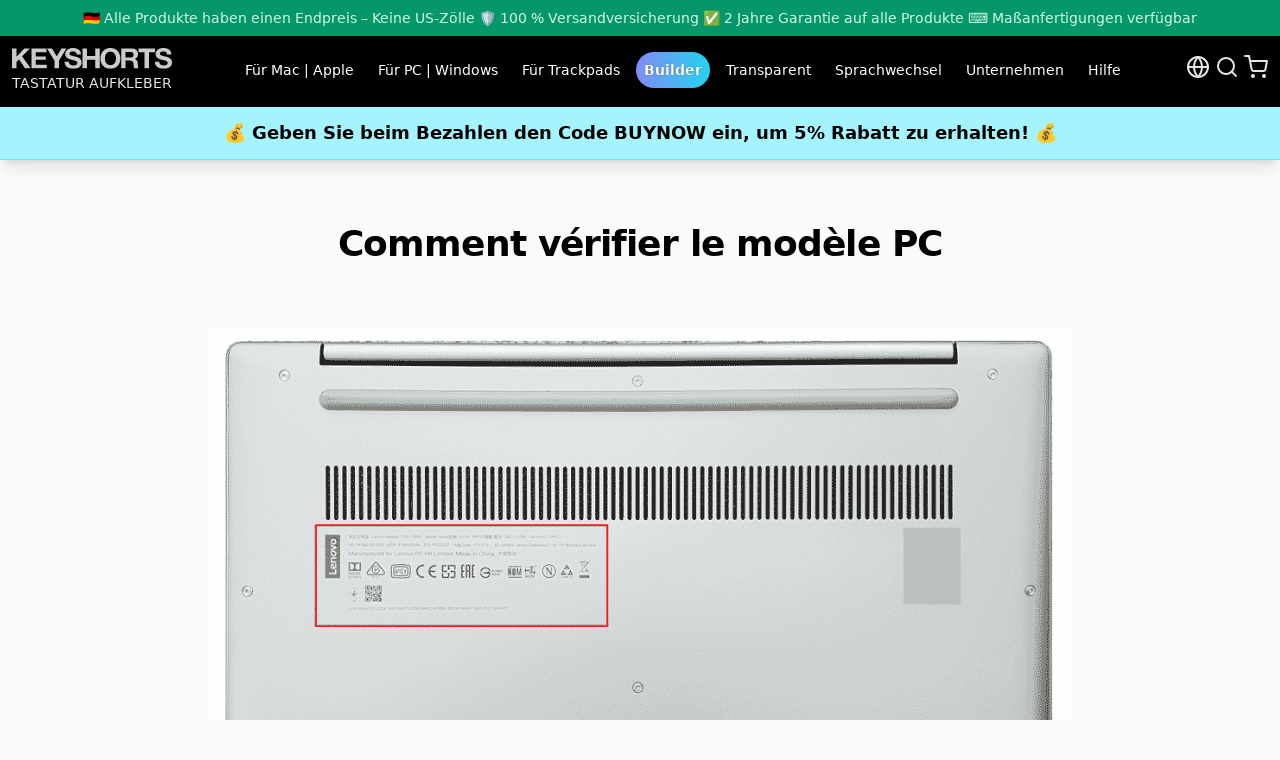

--- FILE ---
content_type: text/html; charset=utf-8
request_url: https://keyshorts.eu/de/pages/comment-verifier-le-modele-pc
body_size: 16167
content:
<!doctype html>
<html class="scroll-smooth" lang="de">
  <head>
    <meta charset="utf-8">
    <meta http-equiv="X-UA-Compatible" content="IE=edge">
    <meta name="viewport" content="width=device-width,initial-scale=1">
    <title>Comment vérifier le modèle PC? 
         • Keyshorts
     </title>
    <meta name="description" content="Retournez votre ordinateur portable ou votre clavier et localisez un bloc de texte ou un autocollant de service (comme ci-dessus). Recherchez le &amp;quot;modèle&amp;quot; ou le &amp;quot;nom du produit&amp;quot; ou un nom contenant les expressions suivantes (il s’agit du nom/du numéro de modèle dont nous avons besoin): Marque Noms de modèles/numéros pos
">
    <link rel="canonical" href="https://keyshorts.eu/de/pages/comment-verifier-le-modele-pc">
    <link rel="dns-prefetch" href="//cdn.shopify.com">
    <link rel="preconnect" href="https://cdn.shopify.com" crossorigin>
    <link rel="icon" type="image/png" href="//keyshorts.eu/cdn/shop/t/5/assets/favicon_128x.png?v=46230196903865455091691506522">
    <meta name="google-site-verification" content="vdktkqnlqD5_FX6WMABCy6nBIsimHQwJARavXwR102w">
    <meta name="p:domain_verify" content="4adbf05957b6dd054738eeb12070b651">
    <meta property="og:site_name" content="Keyshorts">


  <meta property="og:type" content="website">
  <meta property="og:title" content="Comment vérifier le modèle PC?">
  <meta property="og:description" content="Retournez votre ordinateur portable ou votre clavier et localisez un bloc de texte ou un autocollant de service (comme ci-dessus). Recherchez le &amp;quot;modèle&amp;quot; ou le &amp;quot;nom du produit&amp;quot; ou un nom contenant les expressions suivantes (il s’agit du nom/du numéro de modèle dont nous avons besoin): Marque Noms de modèles/numéros pos">
  <meta property="og:url" content="https://keyshorts.eu/de/pages/comment-verifier-le-modele-pc">
  <meta property="og:image" content="https://keyshorts.com/cdn/shop/t/13/assets/language-keyboard-stickers_918x.jpg?v=134979222555760985711715603542">


<meta name="twitter:site" content="@keyshortshq">


  <meta name="twitter:card" content="summary">
  <meta name="twitter:title" content="Comment vérifier le modèle PC?">
  <meta name="twitter:description" content="Retournez votre ordinateur portable ou votre clavier et localisez un bloc de texte ou un autocollant de service (comme ci-dessus). Recherchez le &amp;quot;modèle&amp;quot; ou le &amp;quot;nom du produit&amp;quot; ou un nom contenant les expressions suivantes (il s’agit du nom/du numéro de modèle dont nous avons besoin): Marque Noms de modèles/numéros pos">
  <meta name="twitter:image" content="https://keyshorts.com/cdn/shop/t/13/assets/language-keyboard-stickers_918x.jpg?v=134979222555760985711715603542">
  <meta name="twitter:image:alt" content="Comment vérifier le modèle PC?">


    <link rel="stylesheet" href="//keyshorts.eu/cdn/shop/t/5/assets/theme.css?v=136818966540396597161760271261" media="all">
    
    
    
    <script type="application/ld+json">
  {
    "@context": "http://schema.org",
    "@type": "Organization",
    "name": "Keyshorts",
    "legalName": "Keyshorts Sebastian Kończak",
    "address": {
      "@type": "PostalAddress",
      "streetAddress": "Gdańska 141/125",
      "postalCode": "90-536",
      "addressLocality": "Łódź",
      "addressCountry": "PL"
    },
    "url": "https://keyshorts.eu",
    "logo": {
      "@type": "ImageObject",
      "url": "https://keyshorts.eu/cdn/shop/t/5/assets/favicon_128x.png?v=46230196903865455091691506522"
    },
    "foundingDate": "2013",
    "founder": {
      "@type": "Person",
      "name": "Sebastian Kończak"
    },
    "contactPoint": {
      "@type": "ContactPoint",
      "url": "https://keyshorts.eu/de/pages/kontakt",
      "contactType": "customer service"
    },
    "sameAs": [
      "https://keyshorts.com",
      
      "https://keyshorts.pl",
      
      "https://keyshorts-japan.com",
      "https://www.facebook.com/Keyshorts",
      "https://www.instagram.com/keyshorts/",
      "https://pinterest.com/keyshorts/",
      "https://twitter.com/keyshortshq",
      "https://www.linkedin.com/company/keyshorts/",
      "https://www.reddit.com/r/Keyshorts/"
    ],
    "taxID": "PL8942690598",
    "vatID": "PL8942690598"
  }
</script>
    <script defer data-domain="keyshorts.eu" src="https://plausible.io/js/script.js"></script>
    
      <script>window.performance && window.performance.mark && window.performance.mark('shopify.content_for_header.start');</script><meta id="shopify-digital-wallet" name="shopify-digital-wallet" content="/9084469345/digital_wallets/dialog">
<meta name="shopify-checkout-api-token" content="a5addf87c7c3b166fdfa864254aeffb1">
<meta id="in-context-paypal-metadata" data-shop-id="9084469345" data-venmo-supported="false" data-environment="production" data-locale="de_DE" data-paypal-v4="true" data-currency="EUR">
<link rel="alternate" hreflang="x-default" href="https://keyshorts.eu/pages/comment-verifier-le-modele-pc">
<link rel="alternate" hreflang="fr" href="https://keyshorts.eu/pages/comment-verifier-le-modele-pc">
<link rel="alternate" hreflang="de" href="https://keyshorts.eu/de/pages/comment-verifier-le-modele-pc">
<link rel="alternate" hreflang="it" href="https://keyshorts.eu/it/pages/comment-verifier-le-modele-pc">
<link rel="alternate" hreflang="es" href="https://keyshorts.eu/es/pages/comment-verifier-le-modele-pc">
<script async="async" src="/checkouts/internal/preloads.js?locale=de-FR"></script>
<script id="shopify-features" type="application/json">{"accessToken":"a5addf87c7c3b166fdfa864254aeffb1","betas":["rich-media-storefront-analytics"],"domain":"keyshorts.eu","predictiveSearch":true,"shopId":9084469345,"locale":"de"}</script>
<script>var Shopify = Shopify || {};
Shopify.shop = "keyshortsfr.myshopify.com";
Shopify.locale = "de";
Shopify.currency = {"active":"EUR","rate":"1.0"};
Shopify.country = "FR";
Shopify.theme = {"name":"ktheme\/main","id":151749787991,"schema_name":null,"schema_version":null,"theme_store_id":null,"role":"main"};
Shopify.theme.handle = "null";
Shopify.theme.style = {"id":null,"handle":null};
Shopify.cdnHost = "keyshorts.eu/cdn";
Shopify.routes = Shopify.routes || {};
Shopify.routes.root = "/de/";</script>
<script type="module">!function(o){(o.Shopify=o.Shopify||{}).modules=!0}(window);</script>
<script>!function(o){function n(){var o=[];function n(){o.push(Array.prototype.slice.apply(arguments))}return n.q=o,n}var t=o.Shopify=o.Shopify||{};t.loadFeatures=n(),t.autoloadFeatures=n()}(window);</script>
<script id="shop-js-analytics" type="application/json">{"pageType":"page"}</script>
<script defer="defer" async type="module" src="//keyshorts.eu/cdn/shopifycloud/shop-js/modules/v2/client.init-shop-cart-sync_HUjMWWU5.de.esm.js"></script>
<script defer="defer" async type="module" src="//keyshorts.eu/cdn/shopifycloud/shop-js/modules/v2/chunk.common_QpfDqRK1.esm.js"></script>
<script type="module">
  await import("//keyshorts.eu/cdn/shopifycloud/shop-js/modules/v2/client.init-shop-cart-sync_HUjMWWU5.de.esm.js");
await import("//keyshorts.eu/cdn/shopifycloud/shop-js/modules/v2/chunk.common_QpfDqRK1.esm.js");

  window.Shopify.SignInWithShop?.initShopCartSync?.({"fedCMEnabled":true,"windoidEnabled":true});

</script>
<script id="__st">var __st={"a":9084469345,"offset":3600,"reqid":"ecb68cc7-fe08-4c1f-a4da-b51b320c30c1-1768807502","pageurl":"keyshorts.eu\/de\/pages\/comment-verifier-le-modele-pc","s":"pages-44390416481","u":"059af0c859b5","p":"page","rtyp":"page","rid":44390416481};</script>
<script>window.ShopifyPaypalV4VisibilityTracking = true;</script>
<script id="captcha-bootstrap">!function(){'use strict';const t='contact',e='account',n='new_comment',o=[[t,t],['blogs',n],['comments',n],[t,'customer']],c=[[e,'customer_login'],[e,'guest_login'],[e,'recover_customer_password'],[e,'create_customer']],r=t=>t.map((([t,e])=>`form[action*='/${t}']:not([data-nocaptcha='true']) input[name='form_type'][value='${e}']`)).join(','),a=t=>()=>t?[...document.querySelectorAll(t)].map((t=>t.form)):[];function s(){const t=[...o],e=r(t);return a(e)}const i='password',u='form_key',d=['recaptcha-v3-token','g-recaptcha-response','h-captcha-response',i],f=()=>{try{return window.sessionStorage}catch{return}},m='__shopify_v',_=t=>t.elements[u];function p(t,e,n=!1){try{const o=window.sessionStorage,c=JSON.parse(o.getItem(e)),{data:r}=function(t){const{data:e,action:n}=t;return t[m]||n?{data:e,action:n}:{data:t,action:n}}(c);for(const[e,n]of Object.entries(r))t.elements[e]&&(t.elements[e].value=n);n&&o.removeItem(e)}catch(o){console.error('form repopulation failed',{error:o})}}const l='form_type',E='cptcha';function T(t){t.dataset[E]=!0}const w=window,h=w.document,L='Shopify',v='ce_forms',y='captcha';let A=!1;((t,e)=>{const n=(g='f06e6c50-85a8-45c8-87d0-21a2b65856fe',I='https://cdn.shopify.com/shopifycloud/storefront-forms-hcaptcha/ce_storefront_forms_captcha_hcaptcha.v1.5.2.iife.js',D={infoText:'Durch hCaptcha geschützt',privacyText:'Datenschutz',termsText:'Allgemeine Geschäftsbedingungen'},(t,e,n)=>{const o=w[L][v],c=o.bindForm;if(c)return c(t,g,e,D).then(n);var r;o.q.push([[t,g,e,D],n]),r=I,A||(h.body.append(Object.assign(h.createElement('script'),{id:'captcha-provider',async:!0,src:r})),A=!0)});var g,I,D;w[L]=w[L]||{},w[L][v]=w[L][v]||{},w[L][v].q=[],w[L][y]=w[L][y]||{},w[L][y].protect=function(t,e){n(t,void 0,e),T(t)},Object.freeze(w[L][y]),function(t,e,n,w,h,L){const[v,y,A,g]=function(t,e,n){const i=e?o:[],u=t?c:[],d=[...i,...u],f=r(d),m=r(i),_=r(d.filter((([t,e])=>n.includes(e))));return[a(f),a(m),a(_),s()]}(w,h,L),I=t=>{const e=t.target;return e instanceof HTMLFormElement?e:e&&e.form},D=t=>v().includes(t);t.addEventListener('submit',(t=>{const e=I(t);if(!e)return;const n=D(e)&&!e.dataset.hcaptchaBound&&!e.dataset.recaptchaBound,o=_(e),c=g().includes(e)&&(!o||!o.value);(n||c)&&t.preventDefault(),c&&!n&&(function(t){try{if(!f())return;!function(t){const e=f();if(!e)return;const n=_(t);if(!n)return;const o=n.value;o&&e.removeItem(o)}(t);const e=Array.from(Array(32),(()=>Math.random().toString(36)[2])).join('');!function(t,e){_(t)||t.append(Object.assign(document.createElement('input'),{type:'hidden',name:u})),t.elements[u].value=e}(t,e),function(t,e){const n=f();if(!n)return;const o=[...t.querySelectorAll(`input[type='${i}']`)].map((({name:t})=>t)),c=[...d,...o],r={};for(const[a,s]of new FormData(t).entries())c.includes(a)||(r[a]=s);n.setItem(e,JSON.stringify({[m]:1,action:t.action,data:r}))}(t,e)}catch(e){console.error('failed to persist form',e)}}(e),e.submit())}));const S=(t,e)=>{t&&!t.dataset[E]&&(n(t,e.some((e=>e===t))),T(t))};for(const o of['focusin','change'])t.addEventListener(o,(t=>{const e=I(t);D(e)&&S(e,y())}));const B=e.get('form_key'),M=e.get(l),P=B&&M;t.addEventListener('DOMContentLoaded',(()=>{const t=y();if(P)for(const e of t)e.elements[l].value===M&&p(e,B);[...new Set([...A(),...v().filter((t=>'true'===t.dataset.shopifyCaptcha))])].forEach((e=>S(e,t)))}))}(h,new URLSearchParams(w.location.search),n,t,e,['guest_login'])})(!0,!0)}();</script>
<script integrity="sha256-4kQ18oKyAcykRKYeNunJcIwy7WH5gtpwJnB7kiuLZ1E=" data-source-attribution="shopify.loadfeatures" defer="defer" src="//keyshorts.eu/cdn/shopifycloud/storefront/assets/storefront/load_feature-a0a9edcb.js" crossorigin="anonymous"></script>
<script data-source-attribution="shopify.dynamic_checkout.dynamic.init">var Shopify=Shopify||{};Shopify.PaymentButton=Shopify.PaymentButton||{isStorefrontPortableWallets:!0,init:function(){window.Shopify.PaymentButton.init=function(){};var t=document.createElement("script");t.src="https://keyshorts.eu/cdn/shopifycloud/portable-wallets/latest/portable-wallets.de.js",t.type="module",document.head.appendChild(t)}};
</script>
<script data-source-attribution="shopify.dynamic_checkout.buyer_consent">
  function portableWalletsHideBuyerConsent(e){var t=document.getElementById("shopify-buyer-consent"),n=document.getElementById("shopify-subscription-policy-button");t&&n&&(t.classList.add("hidden"),t.setAttribute("aria-hidden","true"),n.removeEventListener("click",e))}function portableWalletsShowBuyerConsent(e){var t=document.getElementById("shopify-buyer-consent"),n=document.getElementById("shopify-subscription-policy-button");t&&n&&(t.classList.remove("hidden"),t.removeAttribute("aria-hidden"),n.addEventListener("click",e))}window.Shopify?.PaymentButton&&(window.Shopify.PaymentButton.hideBuyerConsent=portableWalletsHideBuyerConsent,window.Shopify.PaymentButton.showBuyerConsent=portableWalletsShowBuyerConsent);
</script>
<script data-source-attribution="shopify.dynamic_checkout.cart.bootstrap">document.addEventListener("DOMContentLoaded",(function(){function t(){return document.querySelector("shopify-accelerated-checkout-cart, shopify-accelerated-checkout")}if(t())Shopify.PaymentButton.init();else{new MutationObserver((function(e,n){t()&&(Shopify.PaymentButton.init(),n.disconnect())})).observe(document.body,{childList:!0,subtree:!0})}}));
</script>
<link id="shopify-accelerated-checkout-styles" rel="stylesheet" media="screen" href="https://keyshorts.eu/cdn/shopifycloud/portable-wallets/latest/accelerated-checkout-backwards-compat.css" crossorigin="anonymous">
<style id="shopify-accelerated-checkout-cart">
        #shopify-buyer-consent {
  margin-top: 1em;
  display: inline-block;
  width: 100%;
}

#shopify-buyer-consent.hidden {
  display: none;
}

#shopify-subscription-policy-button {
  background: none;
  border: none;
  padding: 0;
  text-decoration: underline;
  font-size: inherit;
  cursor: pointer;
}

#shopify-subscription-policy-button::before {
  box-shadow: none;
}

      </style>

<script>window.performance && window.performance.mark && window.performance.mark('shopify.content_for_header.end');</script>
    
  <link href="https://monorail-edge.shopifysvc.com" rel="dns-prefetch">
<script>(function(){if ("sendBeacon" in navigator && "performance" in window) {try {var session_token_from_headers = performance.getEntriesByType('navigation')[0].serverTiming.find(x => x.name == '_s').description;} catch {var session_token_from_headers = undefined;}var session_cookie_matches = document.cookie.match(/_shopify_s=([^;]*)/);var session_token_from_cookie = session_cookie_matches && session_cookie_matches.length === 2 ? session_cookie_matches[1] : "";var session_token = session_token_from_headers || session_token_from_cookie || "";function handle_abandonment_event(e) {var entries = performance.getEntries().filter(function(entry) {return /monorail-edge.shopifysvc.com/.test(entry.name);});if (!window.abandonment_tracked && entries.length === 0) {window.abandonment_tracked = true;var currentMs = Date.now();var navigation_start = performance.timing.navigationStart;var payload = {shop_id: 9084469345,url: window.location.href,navigation_start,duration: currentMs - navigation_start,session_token,page_type: "page"};window.navigator.sendBeacon("https://monorail-edge.shopifysvc.com/v1/produce", JSON.stringify({schema_id: "online_store_buyer_site_abandonment/1.1",payload: payload,metadata: {event_created_at_ms: currentMs,event_sent_at_ms: currentMs}}));}}window.addEventListener('pagehide', handle_abandonment_event);}}());</script>
<script id="web-pixels-manager-setup">(function e(e,d,r,n,o){if(void 0===o&&(o={}),!Boolean(null===(a=null===(i=window.Shopify)||void 0===i?void 0:i.analytics)||void 0===a?void 0:a.replayQueue)){var i,a;window.Shopify=window.Shopify||{};var t=window.Shopify;t.analytics=t.analytics||{};var s=t.analytics;s.replayQueue=[],s.publish=function(e,d,r){return s.replayQueue.push([e,d,r]),!0};try{self.performance.mark("wpm:start")}catch(e){}var l=function(){var e={modern:/Edge?\/(1{2}[4-9]|1[2-9]\d|[2-9]\d{2}|\d{4,})\.\d+(\.\d+|)|Firefox\/(1{2}[4-9]|1[2-9]\d|[2-9]\d{2}|\d{4,})\.\d+(\.\d+|)|Chrom(ium|e)\/(9{2}|\d{3,})\.\d+(\.\d+|)|(Maci|X1{2}).+ Version\/(15\.\d+|(1[6-9]|[2-9]\d|\d{3,})\.\d+)([,.]\d+|)( \(\w+\)|)( Mobile\/\w+|) Safari\/|Chrome.+OPR\/(9{2}|\d{3,})\.\d+\.\d+|(CPU[ +]OS|iPhone[ +]OS|CPU[ +]iPhone|CPU IPhone OS|CPU iPad OS)[ +]+(15[._]\d+|(1[6-9]|[2-9]\d|\d{3,})[._]\d+)([._]\d+|)|Android:?[ /-](13[3-9]|1[4-9]\d|[2-9]\d{2}|\d{4,})(\.\d+|)(\.\d+|)|Android.+Firefox\/(13[5-9]|1[4-9]\d|[2-9]\d{2}|\d{4,})\.\d+(\.\d+|)|Android.+Chrom(ium|e)\/(13[3-9]|1[4-9]\d|[2-9]\d{2}|\d{4,})\.\d+(\.\d+|)|SamsungBrowser\/([2-9]\d|\d{3,})\.\d+/,legacy:/Edge?\/(1[6-9]|[2-9]\d|\d{3,})\.\d+(\.\d+|)|Firefox\/(5[4-9]|[6-9]\d|\d{3,})\.\d+(\.\d+|)|Chrom(ium|e)\/(5[1-9]|[6-9]\d|\d{3,})\.\d+(\.\d+|)([\d.]+$|.*Safari\/(?![\d.]+ Edge\/[\d.]+$))|(Maci|X1{2}).+ Version\/(10\.\d+|(1[1-9]|[2-9]\d|\d{3,})\.\d+)([,.]\d+|)( \(\w+\)|)( Mobile\/\w+|) Safari\/|Chrome.+OPR\/(3[89]|[4-9]\d|\d{3,})\.\d+\.\d+|(CPU[ +]OS|iPhone[ +]OS|CPU[ +]iPhone|CPU IPhone OS|CPU iPad OS)[ +]+(10[._]\d+|(1[1-9]|[2-9]\d|\d{3,})[._]\d+)([._]\d+|)|Android:?[ /-](13[3-9]|1[4-9]\d|[2-9]\d{2}|\d{4,})(\.\d+|)(\.\d+|)|Mobile Safari.+OPR\/([89]\d|\d{3,})\.\d+\.\d+|Android.+Firefox\/(13[5-9]|1[4-9]\d|[2-9]\d{2}|\d{4,})\.\d+(\.\d+|)|Android.+Chrom(ium|e)\/(13[3-9]|1[4-9]\d|[2-9]\d{2}|\d{4,})\.\d+(\.\d+|)|Android.+(UC? ?Browser|UCWEB|U3)[ /]?(15\.([5-9]|\d{2,})|(1[6-9]|[2-9]\d|\d{3,})\.\d+)\.\d+|SamsungBrowser\/(5\.\d+|([6-9]|\d{2,})\.\d+)|Android.+MQ{2}Browser\/(14(\.(9|\d{2,})|)|(1[5-9]|[2-9]\d|\d{3,})(\.\d+|))(\.\d+|)|K[Aa][Ii]OS\/(3\.\d+|([4-9]|\d{2,})\.\d+)(\.\d+|)/},d=e.modern,r=e.legacy,n=navigator.userAgent;return n.match(d)?"modern":n.match(r)?"legacy":"unknown"}(),u="modern"===l?"modern":"legacy",c=(null!=n?n:{modern:"",legacy:""})[u],f=function(e){return[e.baseUrl,"/wpm","/b",e.hashVersion,"modern"===e.buildTarget?"m":"l",".js"].join("")}({baseUrl:d,hashVersion:r,buildTarget:u}),m=function(e){var d=e.version,r=e.bundleTarget,n=e.surface,o=e.pageUrl,i=e.monorailEndpoint;return{emit:function(e){var a=e.status,t=e.errorMsg,s=(new Date).getTime(),l=JSON.stringify({metadata:{event_sent_at_ms:s},events:[{schema_id:"web_pixels_manager_load/3.1",payload:{version:d,bundle_target:r,page_url:o,status:a,surface:n,error_msg:t},metadata:{event_created_at_ms:s}}]});if(!i)return console&&console.warn&&console.warn("[Web Pixels Manager] No Monorail endpoint provided, skipping logging."),!1;try{return self.navigator.sendBeacon.bind(self.navigator)(i,l)}catch(e){}var u=new XMLHttpRequest;try{return u.open("POST",i,!0),u.setRequestHeader("Content-Type","text/plain"),u.send(l),!0}catch(e){return console&&console.warn&&console.warn("[Web Pixels Manager] Got an unhandled error while logging to Monorail."),!1}}}}({version:r,bundleTarget:l,surface:e.surface,pageUrl:self.location.href,monorailEndpoint:e.monorailEndpoint});try{o.browserTarget=l,function(e){var d=e.src,r=e.async,n=void 0===r||r,o=e.onload,i=e.onerror,a=e.sri,t=e.scriptDataAttributes,s=void 0===t?{}:t,l=document.createElement("script"),u=document.querySelector("head"),c=document.querySelector("body");if(l.async=n,l.src=d,a&&(l.integrity=a,l.crossOrigin="anonymous"),s)for(var f in s)if(Object.prototype.hasOwnProperty.call(s,f))try{l.dataset[f]=s[f]}catch(e){}if(o&&l.addEventListener("load",o),i&&l.addEventListener("error",i),u)u.appendChild(l);else{if(!c)throw new Error("Did not find a head or body element to append the script");c.appendChild(l)}}({src:f,async:!0,onload:function(){if(!function(){var e,d;return Boolean(null===(d=null===(e=window.Shopify)||void 0===e?void 0:e.analytics)||void 0===d?void 0:d.initialized)}()){var d=window.webPixelsManager.init(e)||void 0;if(d){var r=window.Shopify.analytics;r.replayQueue.forEach((function(e){var r=e[0],n=e[1],o=e[2];d.publishCustomEvent(r,n,o)})),r.replayQueue=[],r.publish=d.publishCustomEvent,r.visitor=d.visitor,r.initialized=!0}}},onerror:function(){return m.emit({status:"failed",errorMsg:"".concat(f," has failed to load")})},sri:function(e){var d=/^sha384-[A-Za-z0-9+/=]+$/;return"string"==typeof e&&d.test(e)}(c)?c:"",scriptDataAttributes:o}),m.emit({status:"loading"})}catch(e){m.emit({status:"failed",errorMsg:(null==e?void 0:e.message)||"Unknown error"})}}})({shopId: 9084469345,storefrontBaseUrl: "https://keyshorts.eu",extensionsBaseUrl: "https://extensions.shopifycdn.com/cdn/shopifycloud/web-pixels-manager",monorailEndpoint: "https://monorail-edge.shopifysvc.com/unstable/produce_batch",surface: "storefront-renderer",enabledBetaFlags: ["2dca8a86"],webPixelsConfigList: [{"id":"shopify-app-pixel","configuration":"{}","eventPayloadVersion":"v1","runtimeContext":"STRICT","scriptVersion":"0450","apiClientId":"shopify-pixel","type":"APP","privacyPurposes":["ANALYTICS","MARKETING"]},{"id":"shopify-custom-pixel","eventPayloadVersion":"v1","runtimeContext":"LAX","scriptVersion":"0450","apiClientId":"shopify-pixel","type":"CUSTOM","privacyPurposes":["ANALYTICS","MARKETING"]}],isMerchantRequest: false,initData: {"shop":{"name":"Keyshorts.eu","paymentSettings":{"currencyCode":"EUR"},"myshopifyDomain":"keyshortsfr.myshopify.com","countryCode":"PL","storefrontUrl":"https:\/\/keyshorts.eu\/de"},"customer":null,"cart":null,"checkout":null,"productVariants":[],"purchasingCompany":null},},"https://keyshorts.eu/cdn","fcfee988w5aeb613cpc8e4bc33m6693e112",{"modern":"","legacy":""},{"shopId":"9084469345","storefrontBaseUrl":"https:\/\/keyshorts.eu","extensionBaseUrl":"https:\/\/extensions.shopifycdn.com\/cdn\/shopifycloud\/web-pixels-manager","surface":"storefront-renderer","enabledBetaFlags":"[\"2dca8a86\"]","isMerchantRequest":"false","hashVersion":"fcfee988w5aeb613cpc8e4bc33m6693e112","publish":"custom","events":"[[\"page_viewed\",{}]]"});</script><script>
  window.ShopifyAnalytics = window.ShopifyAnalytics || {};
  window.ShopifyAnalytics.meta = window.ShopifyAnalytics.meta || {};
  window.ShopifyAnalytics.meta.currency = 'EUR';
  var meta = {"page":{"pageType":"page","resourceType":"page","resourceId":44390416481,"requestId":"ecb68cc7-fe08-4c1f-a4da-b51b320c30c1-1768807502"}};
  for (var attr in meta) {
    window.ShopifyAnalytics.meta[attr] = meta[attr];
  }
</script>
<script class="analytics">
  (function () {
    var customDocumentWrite = function(content) {
      var jquery = null;

      if (window.jQuery) {
        jquery = window.jQuery;
      } else if (window.Checkout && window.Checkout.$) {
        jquery = window.Checkout.$;
      }

      if (jquery) {
        jquery('body').append(content);
      }
    };

    var hasLoggedConversion = function(token) {
      if (token) {
        return document.cookie.indexOf('loggedConversion=' + token) !== -1;
      }
      return false;
    }

    var setCookieIfConversion = function(token) {
      if (token) {
        var twoMonthsFromNow = new Date(Date.now());
        twoMonthsFromNow.setMonth(twoMonthsFromNow.getMonth() + 2);

        document.cookie = 'loggedConversion=' + token + '; expires=' + twoMonthsFromNow;
      }
    }

    var trekkie = window.ShopifyAnalytics.lib = window.trekkie = window.trekkie || [];
    if (trekkie.integrations) {
      return;
    }
    trekkie.methods = [
      'identify',
      'page',
      'ready',
      'track',
      'trackForm',
      'trackLink'
    ];
    trekkie.factory = function(method) {
      return function() {
        var args = Array.prototype.slice.call(arguments);
        args.unshift(method);
        trekkie.push(args);
        return trekkie;
      };
    };
    for (var i = 0; i < trekkie.methods.length; i++) {
      var key = trekkie.methods[i];
      trekkie[key] = trekkie.factory(key);
    }
    trekkie.load = function(config) {
      trekkie.config = config || {};
      trekkie.config.initialDocumentCookie = document.cookie;
      var first = document.getElementsByTagName('script')[0];
      var script = document.createElement('script');
      script.type = 'text/javascript';
      script.onerror = function(e) {
        var scriptFallback = document.createElement('script');
        scriptFallback.type = 'text/javascript';
        scriptFallback.onerror = function(error) {
                var Monorail = {
      produce: function produce(monorailDomain, schemaId, payload) {
        var currentMs = new Date().getTime();
        var event = {
          schema_id: schemaId,
          payload: payload,
          metadata: {
            event_created_at_ms: currentMs,
            event_sent_at_ms: currentMs
          }
        };
        return Monorail.sendRequest("https://" + monorailDomain + "/v1/produce", JSON.stringify(event));
      },
      sendRequest: function sendRequest(endpointUrl, payload) {
        // Try the sendBeacon API
        if (window && window.navigator && typeof window.navigator.sendBeacon === 'function' && typeof window.Blob === 'function' && !Monorail.isIos12()) {
          var blobData = new window.Blob([payload], {
            type: 'text/plain'
          });

          if (window.navigator.sendBeacon(endpointUrl, blobData)) {
            return true;
          } // sendBeacon was not successful

        } // XHR beacon

        var xhr = new XMLHttpRequest();

        try {
          xhr.open('POST', endpointUrl);
          xhr.setRequestHeader('Content-Type', 'text/plain');
          xhr.send(payload);
        } catch (e) {
          console.log(e);
        }

        return false;
      },
      isIos12: function isIos12() {
        return window.navigator.userAgent.lastIndexOf('iPhone; CPU iPhone OS 12_') !== -1 || window.navigator.userAgent.lastIndexOf('iPad; CPU OS 12_') !== -1;
      }
    };
    Monorail.produce('monorail-edge.shopifysvc.com',
      'trekkie_storefront_load_errors/1.1',
      {shop_id: 9084469345,
      theme_id: 151749787991,
      app_name: "storefront",
      context_url: window.location.href,
      source_url: "//keyshorts.eu/cdn/s/trekkie.storefront.cd680fe47e6c39ca5d5df5f0a32d569bc48c0f27.min.js"});

        };
        scriptFallback.async = true;
        scriptFallback.src = '//keyshorts.eu/cdn/s/trekkie.storefront.cd680fe47e6c39ca5d5df5f0a32d569bc48c0f27.min.js';
        first.parentNode.insertBefore(scriptFallback, first);
      };
      script.async = true;
      script.src = '//keyshorts.eu/cdn/s/trekkie.storefront.cd680fe47e6c39ca5d5df5f0a32d569bc48c0f27.min.js';
      first.parentNode.insertBefore(script, first);
    };
    trekkie.load(
      {"Trekkie":{"appName":"storefront","development":false,"defaultAttributes":{"shopId":9084469345,"isMerchantRequest":null,"themeId":151749787991,"themeCityHash":"7769173383378120203","contentLanguage":"de","currency":"EUR","eventMetadataId":"10fcefe5-cbcd-4759-81e5-0064ff1ad233"},"isServerSideCookieWritingEnabled":true,"monorailRegion":"shop_domain","enabledBetaFlags":["65f19447"]},"Session Attribution":{},"S2S":{"facebookCapiEnabled":false,"source":"trekkie-storefront-renderer","apiClientId":580111}}
    );

    var loaded = false;
    trekkie.ready(function() {
      if (loaded) return;
      loaded = true;

      window.ShopifyAnalytics.lib = window.trekkie;

      var originalDocumentWrite = document.write;
      document.write = customDocumentWrite;
      try { window.ShopifyAnalytics.merchantGoogleAnalytics.call(this); } catch(error) {};
      document.write = originalDocumentWrite;

      window.ShopifyAnalytics.lib.page(null,{"pageType":"page","resourceType":"page","resourceId":44390416481,"requestId":"ecb68cc7-fe08-4c1f-a4da-b51b320c30c1-1768807502","shopifyEmitted":true});

      var match = window.location.pathname.match(/checkouts\/(.+)\/(thank_you|post_purchase)/)
      var token = match? match[1]: undefined;
      if (!hasLoggedConversion(token)) {
        setCookieIfConversion(token);
        
      }
    });


        var eventsListenerScript = document.createElement('script');
        eventsListenerScript.async = true;
        eventsListenerScript.src = "//keyshorts.eu/cdn/shopifycloud/storefront/assets/shop_events_listener-3da45d37.js";
        document.getElementsByTagName('head')[0].appendChild(eventsListenerScript);

})();</script>
<script
  defer
  src="https://keyshorts.eu/cdn/shopifycloud/perf-kit/shopify-perf-kit-3.0.4.min.js"
  data-application="storefront-renderer"
  data-shop-id="9084469345"
  data-render-region="gcp-us-east1"
  data-page-type="page"
  data-theme-instance-id="151749787991"
  data-theme-name=""
  data-theme-version=""
  data-monorail-region="shop_domain"
  data-resource-timing-sampling-rate="10"
  data-shs="true"
  data-shs-beacon="true"
  data-shs-export-with-fetch="true"
  data-shs-logs-sample-rate="1"
  data-shs-beacon-endpoint="https://keyshorts.eu/api/collect"
></script>
</head>
  <body class="bg-gray-50 antialiased dark:bg-gray-800 dark:text-gray-300" data-modalstate="hidden">
    <a name="top"></a>
    <aside class="bg-emerald-600 text-emerald-100 text-center w-full p-2 text-sm">
  🇩🇪 Alle Produkte haben einen Endpreis – Keine US-Zölle 🛡️ 100 % Versandversicherung ✅ 2 Jahre Garantie auf alle Produkte ⌨️ Maßanfertigungen verfügbar
</aside>
<header class="bg-black w-full sticky top-0 z-20">
	<div class="w-full mx-auto p-3 flex gap-3 flex-wrap xl:container">
		<div class="flex-none pt-1.5 xl:hidden xl:w-0">
      <button type="button" class="xl:hidden" id="nav-button">
        <img src="//keyshorts.eu/cdn/shop/t/5/assets/menu.svg?v=175528966501974879471691506520" width="26" height="26" alt="Menu" class="invert">
      </button>
    </div>	

    <div class="grow xl:flex-none text-center xl:text-left">
      <a class="inline-block transition-all duration-300 opacity-90 hover:opacity-100" href="/de/">
       <img src="//keyshorts.eu/cdn/shop/t/5/assets/logo.svg?v=143874332151337106411691506520" width="160" height="30" alt="Keyshorts" title="Startseite" class="mx-auto invert">
       <div class="text-center font-light w-full text-white text-xs xl:text-sm pt-1">
        TASTATUR AUFKLEBER
       </div>
     </a>
    </div>

    <div class="order-last w-full xl:w-auto xl:grow xl:order-none">		
      <nav class="hidden border-t-2 border-gray-800 xl:border-0 xl:block pt-10 xl:pt-1 font-medium text-sm text-white" role="navigation" id="navbar">
        <div class="flex flex-col space-y-3 justify-center xl:space-x-2 xl:space-y-0 xl:flex-row">
          <form action="/de/search" method="get" class="xl:hidden">
            <input role="searchbox" type="text" name="q" id="qqq" class="w-full p-2 bg-white text-gray-800 rounded-2xl placeholder:italic placeholder:text-gray-600 focus:ring-cyan-400" 
              placeholder="Suchen Sie nach Sprache, Farbe oder Stil...">
            <input type="submit" class="hidden">
          </form>
          <a href="/de/collections/tastaturaufkleber-fur-mac" class="menu-link">
            Für Mac | Apple
          </a>
          <a href="/de/collections/tastaturaufkleber-fur-pc" class="menu-link">
            Für PC | Windows
          </a>
          
            <a href="/de/collections/aufklebers-fur-laptop-trackpads" class="menu-link">
              Für Trackpads
            </a>
          
          <a href="/de/products/tastaturaufkleber-builder" class="menu-link font-bold bg-gradient-to-r from-indigo-400 to-cyan-400">
            <span style="text-shadow:0 0 1px #333;">Builder</span>
          </a>
          <a href="/de/collections/transparente-tastaturaufkleber" class="menu-link">
            Transparent
          </a>
          <a href="/de/collections/tastaturaufkleber-mit-sprachen" class="menu-link">
            Sprachwechsel
          </a>
          <a href="/de/pages/unternehmen" class="menu-link">
            Unternehmen
          </a>
                   
          <a href="/de/pages/kontakt" class="menu-link">
            Hilfe
          </a>

          <a href="https://www.keyshortsorderstatus.com/de/form" target="_blank" class="menu-link lg:hidden">
            BESTELLSTATUS
          </a>

          
            <form method="post" action="/localization" accept-charset="UTF-8" enctype="multipart/form-data" id="localization_form_mobile" class="xl:hidden">
              <input type="hidden" name="form_type" value="localization">
              <input type="hidden" name="utf8" value="✓">
              <input type="hidden" name="_method" value="put">
              <input type="hidden" name="return_to" value="/">
              <input type="hidden" name="language_code" value="FR" id="language_code_input_mobile">
              <select id="language_list_mobile" class="w-full p-2 bg-white text-gray-700 text-base rounded-full mb-2">
                <option value="de" selected>Deutsch</option>
                
                  <option value="fr">Français</option>
                
                  <option value="de">Deutsch</option>
                
                  <option value="it">Italiano</option>
                
                  <option value="es">Español</option>
                
              </select>
            </form>
          
          
        </div>
      </nav>
    </div>

    <div class="flex-none text-center">
      
      
      <a href="javascript:" class="hidden xl:inline-block pt-1.5 opacity-90 hover:opacity-100" onclick="show_modal('lang_selection');">
        <img src="//keyshorts.eu/cdn/shop/t/5/assets/globe.svg?v=69611185403369605291691506518" width="24" height="24" alt="Ändern Sie Ihre Sprache und Währung" title="Ändern Sie Ihre Sprache und Währung" class="inline-block invert">
      </a>
      

      <a href="javascript:" class="hidden xl:inline-block pt-1.5 opacity-90 hover:opacity-100" onclick="show_modal('search');">
        <img src="//keyshorts.eu/cdn/shop/t/5/assets/search.svg?v=171583369784686591181691506524" width="24" height="24" alt="Suchen" title="Suchen" class="inline-block invert">
      </a>
      <a href="/de/cart" class="inline-block pt-1.5 opacity-90 hover:opacity-100">
        <img src="//keyshorts.eu/cdn/shop/t/5/assets/cart.svg?v=159292644225013916721691506525" width="24" height="24" alt="Warenkorb" title="Warenkorb" class="inline-block invert">
        <div class="hidden relative w-3 h-3 left-5 bottom-6 border border-black rounded-full bg-cyan-400" id="cart-led"></div>
      </a>
		</div>
	</div>
</header>
    <main role="main" class="pb-8">
      
        <div class="w-full overflow-x-hidden relative bg-cyan-200 text-base md:text-lg border-b border-cyan-300 p-3 text-center font-semibold text-black shadow-lg mb-2">
  <div id="promo-container" class="w-full flex transition-all duration-1000 ease-in-out">
    <div style="flex: 0 0 100%;" class="promo-slide px-2">
      💰 Geben Sie beim Bezahlen den Code BUYNOW ein, um 5% Rabatt zu erhalten! 💰
    </div>
    <div style="flex: 0 0 100%;" class="promo-slide px-2">
      🔥 Bestseller: <a href='/de/products/transparente-tastaturaufkleber-keine-buchstaben' class='regular-link'>Transparente Schutzaufkleber für Tastaturen (ALLE Laptops)</a>! 🔥
    </div>
    <!--
    <div style="flex: 0 0 100%;" class="promo-slide px-2">
      🚀 Neuheit: <a href='/de/products/minimalistische-tastaturaufkleber-keyshorts-mini-49-sprachen' class='regular-link'>Sprachaufkleber versandfertig in 24H</a>. 🚀
    </div>-->
    <div style="flex: 0 0 100%;" class="promo-slide px-2">
      🎨 Brauchst du etwas personalisiertes? <a href='/de/products/tastaturaufkleber-builder' class='regular-link'>Erstelle deine Aufkleber hier</a>! 🎨
    </div>
  </div>
</div>
      
      <div class="w-full lg:container px-8 lg:px-52 mx-auto">
  <h1 class="text-4xl font-semibold tracking-tight my-16 leading-14 text-center">
    Comment vérifier le modèle PC
  </h1>
  <article class="leading-8 text-lg">
    <meta charset="utf-8"><meta charset="utf-8">
<div class="modal-body">
<img class="lazy mx-auto w-100" data-src="https://cdn.shopify.com/s/files/1/0810/3669/files/pc-service-sticker.png?1966" alt="Comment trouver mon modèle d'ordinateur portable/clavier?" src="https://cdn.shopify.com/s/files/1/0810/3669/files/pc-service-sticker.png?1966">
<p class="mt-3 mb-3">Retournez votre ordinateur portable ou votre clavier et localisez un bloc de texte ou un autocollant de service (comme ci-dessus). Recherchez le "modèle" ou le "nom du produit" ou un nom contenant les expressions suivantes (il s’agit du nom/du numéro de modèle dont nous avons besoin):</p>
</div>
<table class="table">
<thead>
<tr>
<th scope="col">Marque</th>
<th scope="col">Noms de modèles/numéros possibles</th>
</tr>
</thead>
<tbody>
<tr>
<td>Acer</td>
<td>A3xx, A5xx, A7xx, Ex, Predator, R11, R14, S3, S7, S13, Spin, Swift, Switch, Travelmate, V3, V5, Nitro, VX15</td>
</tr>
<tr>
<td>ASUS</td>
<td>Fxxx, Nxxx, NXxxx, Qxxx, Rxxx, Sxxx, Txxx ,TPxxx, Xxxx series, Zenbook, ROG, Chromebook Flip, Eebook, Eeebook, Transformer, Ultrabook, Vivobook</td>
</tr>
<tr>
<td>Dell</td>
<td>11 xxxx, 13 xxxx, 14 xxxx, 15 xxxx, 17 xxxx, Inspiron, Latitude, Precision, Studio, Venue, Vostro, XPS</td>
</tr>
<tr>
<td>HP</td>
<td>11-xxx, 12-xxx, 13-xxx, 14-xxx, 15-xxx, DV, Elitebook, Envy, Omen, ProBook, Slatebook, Spectre, Stream, Touchsmart, Zbook</td>
</tr>
<tr>
<td>Lenovo</td>
<td>Flex, IdeaPad, Miix, ThinkPad, Yoga</td>
</tr>
<tr>
<td>Samsung</td>
<td>ATIVbook, Chronos, NCxxx, NPxxx, Ultrabook</td>
</tr>
<tr>
<td>Sony/Vaio</td>
<td>Vaio, Fit, SVP, SVS, VPC, VGN</td>
</tr>
<tr>
<td>Toshiba</td>
<td>Satellite, Dynabook, Click, Portege, Radius, Cxx, Exx, Lxx, Pxx, Sxx</td>
</tr>
</tbody>
</table>
  </article>
</div>
    </main>
    <a class="block mx-auto mb-6 animate-bounce w-7 h-7 rounded-full bg-gray-300 hover:bg-black dark:hover:bg-white" href="#top" title="Back to top">
  <img src="//keyshorts.eu/cdn/shop/t/5/assets/arrowup.svg?v=121274880309261301681691506523" alt="Back to top" loading="lazy" 
       class="w-full mx-auto hover:invert dark:hover:invert-0">
</a>

<footer class="bg-gray-900 w-full text-gray-400 dark:border-t-2 dark:border-black">
  <div class="w-full xl:container mx-auto p-4 xl:flex xl:gap-4 leading-8">
    <div class="w-full">
      <h3 class="text-gray-100 text-xl py-6">Produkte</h3>
      <a href="/de/products/tastaturaufkleber-builder" class="footer-link">Tastaturaufkleber Builder</a>
      <a href="/de/pages/unternehmen#tastaturaufkleber-fur-den-it-einkauf" class="footer-link">Tastaturaufkleber für den IT-Einkauf</a>
      <a href="/de/pages/unternehmen#tastaturaufkleber-fur-generaluberholte-laptops" class="footer-link">Tastaturaufkleber für generalüberholte Laptops</a>
      <hr class="border-gray-600 my-4"/>
      <a href="/de/collections/tastaturaufkleber-fur-mac" class="footer-link">Tastaturaufkleber für MacBook</a>
      <a href="/de/collections/tastaturaufkleber-fur-pc" class="footer-link">Tastaturaufkleber für Laptop</a>
      <a href="/de/collections/tastaturaufkleber-mit-sprachen" class="footer-link">Tastaturaufkleber mit Sprachen</a>
      <a href="/de/collections/transparente-tastaturaufkleber" class="footer-link">Transparente Tastaturaufkleber</a>
      <a href="/de/collections/tastaturaufkleber-mit-sprachen" class="footer-link">Zweisprachige Tastaturaufkleber</a>
      <a href="/de/collections/tastaturaufkleber-fur-pc" class="footer-link">Ersatz-Tastaturaufkleber</a>
      <a href="/de/collections/fur-apps" class="footer-link">Tastaturaufkleber für Apps</a>
      
        <a href="/collections/aufklebers-fur-mac-trackpads" class="footer-link">MacBook Trackpad-Aufkleber</a>
        <a href="/collections/aufklebers-fur-laptop-trackpads" class="footer-link">Laptop Trackpad-Aufkleber</a>
      
      
    </div>
    <div class="w-full">
      <h3 class="text-gray-100 text-xl py-6">Unterstützung</h3>
      <a href="https://www.keyshortsorderstatus.com/de/form" class="inline-block p-2 rounded-full text-sm bg-cyan-400 text-cyan-900 font-bold hover:bg-white transition-all duration-300" target="_blank">
        BESTELLSTATUS
      </a>
      <a href="/de/pages/kontakt" class="footer-link">Kontakt</a>
      <hr class="border-gray-600 my-4"/>
      <a href="/de/pages/einkaufen" class="footer-link">Zahlung, Lieferung, Rücksendung</a>
      <a href="/de/pages/tutorials" class="footer-link">Tutorials</a>
      
      <a href="/de/pages/kontakt" class="footer-link">Fragen und Antworten</a>
    </div>
    <div class="w-full">
      <h3 class="text-gray-100 text-xl py-6">Keyshorts</h3>
      <a href="/de/pages/uber-uns" class="footer-link">Über uns</a>
      <a href="/de/pages/bewertungen" class="footer-link">Bewertungen</a>
      <a href="/de/pages/unternehmen" class="footer-link">Für Unternehmen</a>
      
      
        <a href="/de/blogs/blog-tastaturaufkleber/" class="footer-link" target="_blank">Blog über Tastaturaufkleber</a>
      
      <hr class="border-gray-600 my-4"/>

      <a href="https://keyshorts.com/" class="footer-link" target="_blank">Keyshorts in English 🌎</a>
      <a href="https://keyshorts.eu/de/" class="footer-link" target="_blank">Keyshorts auf Deutsch 🇩🇪</a>
      <a href="https://keyshorts.eu/" class="footer-link" target="_blank">Keyshorts en Français 🇫🇷</a>
      <a href="https://keyshorts.eu/es/" class="footer-link" target="_blank">Keyshorts en Español 🇪🇸</a>
      <a href="https://keyshorts.eu/it/" class="footer-link" target="_blank">Keyshorts in Italiano 🇮🇹</a>
      <a href="https://keyshorts.pl/" class="footer-link" target="_blank">Keyshorts po Polsku 🇵🇱</a>
      <a href="https://keyshorts-japan.com" class="footer-link" target="_blank">日本語のKeyshorts 🇯🇵</a>
      
        
          <a href="https://virtualkeyboard.online/de/" class="footer-link" target="_blank">Virtuelle Tastaturen online 🛠</a>
          <a href="https://www.snippetjet.com/" class="footer-link" target="_blank">Snippet-Verwaltungs-App 🛠</a>
         
      
    </div>
    <div class="w-full">
      <h3 class="text-gray-100 text-xl py-6">Den Kontakt halten</h3>
      <a href="https://www.instagram.com/keyshorts/" class="footer-link" target="_blank" rel="noopener noreferrer" title="Keyshorts on Instagram">Instagram</a>
      <a href="https://pinterest.com/keyshorts/" class="footer-link" target="_blank" rel="noopener noreferrer" title="Keyshorts on Pinterest">Pinterest</a>
      <a href="https://twitter.com/keyshortshq" class="footer-link" target="_blank" rel="noopener noreferrer" title="Keyshorts on Twitter">Twitter</a>
      <a href="https://www.facebook.com/Keyshorts" class="footer-link" target="_blank" rel="noopener noreferrer" title="Keyshorts on Facebook">Facebook</a>
      <a href="https://www.linkedin.com/company/keyshorts/" class="footer-link" target="_blank" rel="noopener noreferrer" title="Keyshorts on LinkedIn">LinkedIn</a>
      <a href="https://www.reddit.com/r/Keyshorts/" class="footer-link" target="_blank" rel="noopener noreferrer" title="Keyshorts on Reddit">Reddit</a>
    </div>
  </div>
  
  <div class="w-full 2xl:container mx-auto p-4">
    <hr class="border-gray-600 py-4"/>
    <div class="w-full text-center text-sm">
      <div class="mx-auto">
        &copy; 2013-2025 Keyshorts Sebastian Kończak, Gdańska Str. 141/125, 90-536 Łódź, Polen, MwSt. PL8942690598
      </div>
      <div class="mx-auto py-4">
        <a href="/de/pages/agb" class="hover:text-gray-200 hover:underline">AGB</a> &bull; 
        <a href="/de/pages/datenschutz" class="hover:text-gray-200 hover:underline">Datenschutz</a>
        
          &bull; <a href="/de/pages/impressum" class="hover:text-gray-200 hover:underline">Impressum</a>
        
      </div>

      <div class="mx-auto text-gray-300">
        <div class="pb-4">Zahlungen mit</div> 
        <div class="flex justify-center flex-wrap space-y-2 mb-10 gap-2 lg:space-y-0">
          <img src="//keyshorts.eu/cdn/shop/t/5/assets/p_visa.svg?v=4653983915485566471723033654" width="50" loading="lazy" alt="Visa"/>
          <img src="//keyshorts.eu/cdn/shop/t/5/assets/p_mastercard.svg?v=160077658158410636131723033649" width="50" loading="lazy" alt="MasterCard"/>
          <img src="//keyshorts.eu/cdn/shop/t/5/assets/p_amex.svg?v=114607684751782129601723033643" width="50" loading="lazy" alt="American Express"/>
          <img src="//keyshorts.eu/cdn/shop/t/5/assets/p_paypal.svg?v=183461964725721966191723033649" width="50" loading="lazy" alt="PayPal"/>
          <img src="//keyshorts.eu/cdn/shop/t/5/assets/p_discover.svg?v=156616777981148883621723033645" width="50" loading="lazy" alt="Discover"/>
          <img src="//keyshorts.eu/cdn/shop/t/5/assets/p_applepay.svg?v=102948537910363308821723033643" width="50" loading="lazy" alt="Apple Pay"/>
          <img src="//keyshorts.eu/cdn/shop/t/5/assets/p_gpay.svg?v=51752049214750010361723033647" width="50" loading="lazy" alt="Google Pay"/>
          <img src="//keyshorts.eu/cdn/shop/t/5/assets/p_stripe.svg?v=11044301767334340241723033653" width="50" loading="lazy" alt="Stripe"/>
          <!--<img src="//keyshorts.eu/cdn/shop/t/5/assets/p_proforma.svg?v=150678352505443045191723033650" width="50" loading="lazy" alt="Pro-Forma"/>-->
          
            <img src="//keyshorts.eu/cdn/shop/t/5/assets/p_sofort.svg?v=170201876685798893721723033653" width="50" loading="lazy" alt="Sofort"/>
            <img src="//keyshorts.eu/cdn/shop/t/5/assets/p_ideal.svg?v=147237743238746102991723033647" width="50" loading="lazy" alt="iDeal"/>
            <img src="//keyshorts.eu/cdn/shop/t/5/assets/p_giropay.svg?v=142570199871518467971723033646" width="50" loading="lazy" alt="GiroPay"/>
            <img src="//keyshorts.eu/cdn/shop/t/5/assets/p_bancontact.svg?v=32551124127011201271723033644" width="50" loading="lazy" alt="BanContact"/>
            <img src="//keyshorts.eu/cdn/shop/t/5/assets/p_kbc.svg?v=173822569463439884941723033648" width="50" loading="lazy" alt="KBC/CBC"/>
            <img src="//keyshorts.eu/cdn/shop/t/5/assets/p_eps.svg?v=14508759898703074651723033645" width="50" loading="lazy" alt="EPS Ueberweisung"/>
            <!--<img src="//keyshorts.eu/cdn/shop/t/5/assets/p_sepa.svg?v=167409060950486902911723033652" width="50" loading="lazy" alt="SEPA Euro transfer"/>-->
          
        </div>
      </div>

    </div>
  </div>
</footer>
    <div class="hidden fixed w-full mx-auto text-center bottom-0 xl:bottom-4 xl:left-4 xl:mx-0 xl:text-left xl:w-1/4 p-4 rounded-md bg-black text-gray-300 text-sm z-10 " id="cookie-banner">
  <p class="pb-4">
    Wir verwenden Cookies, um Ihre Erfahrung zu verbessern, für Analysen und personalisiertes Marketing. Sie können auswählen, welche Cookies Sie akzeptieren. Sie können Ihre Cookie-Einwilligung jederzeit ändern oder widerrufen, indem Sie unsere <a href="/de/pages/datenschutz" class="text-gray-100 underline" rel="nofollow">Datenschutzerklärung</a>.
  </p>      
  <a class="inline-block p-1 mr-2 bg-gray-700 rounded font-semibold text-gray-100 hover:text-white hover:bg-gray-600 transition-all duration-300" href="javascript:" id="cookies-all">Akzeptiere alle</a> 
  <a class="inline-block p-1 mr-2 bg-gray-700 rounded font-semibold text-gray-100 hover:text-white hover:bg-gray-600 transition-all duration-300" href="javascript:" id="cookies-necessary">Akzeptiere notwendige</a>
</div>

    <div id="modal-bg" class="hidden left-0 top-0 right-0 bottom-0 z-30 bg-white/50 dark:bg-black/50 backdrop-blur-lg overflow-x-hidden overflow-y-auto" tabindex="-1"><div class="hidden modal w-11/12 mx-auto relative my-4 bg-indigo-500 rounded-2xl shadow-lg z-50 lg:w-2/3 lg:my-10 transition-all duration-300 outline-0 text-base font-normal dark:bg-cyan-400 text-indigo-50 dark:text-cyan-900" id="search" role="search" aria-label="search">
  <div class="p-4">

    <form action="/de/search" method="get">
      
      <input role="searchbox" type="text" name="q" id="q" class="w-full border p-2 border-indigo-300 bg-indigo-100 text-indigo-900 text-lg rounded-xl placeholder:italic placeholder:text-indigo-600 hover:bg-indigo-50 focus:ring-indigo-400 focus:bg-indigo-50 dark:bg-cyan-100 dark:border-0 dark:focus:bg-cyan-100 dark:text-cyan-800 dark:placeholder:text-cyan-600 dark:focus:ring-0" 
        placeholder="Suchen Sie nach Sprache, Farbe oder Stil...">
      <input type="submit" class="hidden">
    </form>
    <div class="w-full mt-6"> 
      <h5 class="block mb-6 font-semibold">Die Leute suchen oft:</h5>
<div class="mb-6">
  <a href="/de/products/transparente-tastaturaufkleber-keine-buchstaben" class="search-tag">Transparente</a>
  <a href="/de/search?type=product&amp;q=qwerty" class="search-tag">QWERTY</a>
  <a href="/de/collections/tastaturaufkleber-mit-sprachen/deutsche" class="search-tag">Deutsch QWERTZ</a>
  <a href="/de/collections/tastaturaufkleber-mit-sprachen/koreanische" class="search-tag">Koreanisch</a>
  <a href="/de/collections/tastaturaufkleber-mit-sprachen/schweizerische" class="search-tag">Schweizerisch QWERTZ</a>
  <a href="/de/search?type=product&amp;q=azerty" class="search-tag">AZERTY</a>
  <a href="/de/collections/tastaturaufkleber-mit-sprachen/arabische" class="search-tag">Arabisch</a>
  <a href="/de/search?type=product&amp;q=qwertz" class="search-tag">QWERTZ</a>
  <a href="/de/collections/tastaturaufkleber-mit-sprachen/ukrainische" class="search-tag">Ukrainisch</a>
  <a href="/de/collections/tastaturaufkleber-mit-sprachen/hebräische" class="search-tag">Hebräisch</a>
  <a href="/de/collections/tastaturaufkleber-mit-sprachen/österreichische" class="search-tag">Österreichisch</a>
  <a href="/de/collections/tastaturaufkleber-mit-sprachen/norwegische" class="search-tag">Norwegisch</a>
  <a href="/de/collections/tastaturaufkleber-mit-sprachen/französische" class="search-tag">Französisch</a>
  <a href="/de/collections/tastaturaufkleber-mit-sprachen/russische" class="search-tag">Russisch</a>
  <a href="/de/collections/tastaturaufkleber-mit-sprachen/russische" class="search-tag">Kyrillisch</a>
  <a href="/de/collections/tastaturaufkleber-mit-sprachen/türkische" class="search-tag">Türkisch</a>
  <a href="/de/collections/tastaturaufkleber-mit-sprachen/italienische" class="search-tag">Italienisch</a>
  <a href="/de/collections/tastaturaufkleber-mit-sprachen/spanische" class="search-tag">Spanisch</a>
  <a href="/de/collections/tastaturaufkleber-mit-sprachen/dänische" class="search-tag">Dänisch</a>
  <a href="/de/collections/tastaturaufkleber-mit-sprachen/schwedische" class="search-tag">Schwedisch</a>
  <a href="/de/products/leere-tastaturaufkleber" class="search-tag">Leer</a>
  <a href="/de/products/tastaturaufkleber-fur-sehbehinderte-mit-grossen-buchstaben" class="search-tag">Schlechte Sicht</a>
  <a href="/de/products/dyslexie-legasthenie-tastaturaufkleber" class="search-tag">Dyslexie/Legasthenie</a>
  <a href="/de/products/tastaturaufkleber-fur-sehbehinderte-mit-grossen-buchstaben" class="search-tag">Große Buchstaben</a>
</div>
<h5 class="block mb-6 font-semibold">Beliebte Laptop-Marken, für die wir Tastaturaufkleber herstellen:</h5>
<div class="mb-6">
  <a href="/de/collections/tastaturaufkleber-fur-pc/apple" class="search-tag">Apple</a>
  <a href="/de/collections/tastaturaufkleber-fur-pc/asus" class="search-tag">ASUS</a>
  <a href="/de/collections/tastaturaufkleber-fur-pc/dell" class="search-tag">Dell</a>
  <a href="/de/collections/tastaturaufkleber-fur-pc/hp" class="search-tag">HP</a>
  <a href="/de/collections/tastaturaufkleber-fur-pc/huawei" class="search-tag">Huawei</a>
  <a href="/de/collections/tastaturaufkleber-fur-pc/lenovo" class="search-tag">Lenovo</a>
  <a href="/de/collections/tastaturaufkleber-fur-pc/microsoft" class="search-tag">Microsoft</a>
  <a href="/de/collections/tastaturaufkleber-fur-pc/msi" class="search-tag">MSI</a>
  <a href="/de/collections/tastaturaufkleber-fur-pc/razer" class="search-tag">Razer</a>
  <a href="/de/collections/tastaturaufkleber-fur-pc/xiaomi" class="search-tag">Xiaomi</a>
</div>
    </div>
  </div>
</div><div class="hidden modal w-11/12 lg:w-1/2 mx-auto relative my-4 p-8 bg-gray-100 dark:bg-black rounded-2xl shadow-lg z-50 lg:container lg:my-10 outline-0 border border-gray-300 dark:border-gray-700 text-center" id="product-modal-builder-working" role="dialog">
  <img src="//keyshorts.eu/cdn/shop/t/5/assets/loader.svg?v=44413272385679713871691506521" width="50" height="50" loading="lazy" alt="loading" class="mx-auto animate-spin dark:invert">
  <h2 class="font-semibold text-lg text-center pt-6 text-black dark:text-white">
    ⏳ Danke! Wir legen Ihr Produkt in den Warenkorb 🛒<br/><br/>❌ Aktualisieren Sie die Seite bitte nicht.<br/>Sobald der Vorgang abgeschlossen ist, werden Sie zum Warenkorb weitergeleitet 👍
  </h2>
</div><div class="hidden modal w-11/12 mx-auto relative my-4 bg-indigo-500 rounded-2xl shadow-lg z-50 lg:w-1/2 xl:w-1/4 lg:my-10 transition-all duration-300 outline-0 text-base font-normal dark:bg-cyan-400 text-indigo-50 dark:text-cyan-900" id="lang_selection">
  <a 
  class="inline-block absolute w-8 h-8 bg-indigo-500 top-0 right-0 m-2 rounded-full hover:bg-black transition-colors duration-300 dark:bg-cyan-400 dark:hover:bg-gray-50 dark:hover:text-black" 
  href="javascript:" 
  onclick="hide_modals();" 
  title="Close"
>
  <svg viewPort="0 0 15 15" version="1.1" xmlns="http://www.w3.org/2000/svg" class="block p-2 dark:invert">
    <line x1="1" y1="15" x2="15" y2="1" stroke="white" stroke-width="2"/>
    <line x1="1" y1="1" x2="15" y2="15" stroke="white" stroke-width="2"/>
  </svg>
</a>
  <div class="p-4 text-center">
    <h3 class="font-bold text-2xl py-6 text-white tracking-tight">
      Ändern Sie Ihre Sprache und Währung
    </h3>
    <p class="mb-4">
      Diese Auswahl schränkt Ihr Versandziel nicht ein.<br/>Sie können im Kasse weiterhin das gewünschte Versandland oder die gewünschte Versandregion auswählen.
    </p>
    <form method="post" action="/localization" accept-charset="UTF-8" enctype="multipart/form-data" id="localization_form">
      <input type="hidden" name="form_type" value="localization">
      <input type="hidden" name="utf8" value="✓">
      <input type="hidden" name="_method" value="put">
      <input type="hidden" name="return_to" value="/">
      <input type="hidden" name="language_code" value="de" id="language_code_input">

      <!--<a class="flex justify-between p-2 border-indigo-300 bg-indigo-100 text-indigo-900 text-lg rounded-xl hover:bg-indigo-50 dark:bg-cyan-100 dark:border-0 dark:text-cyan-800 mb-2" href="https://keyshorts.eu/da/">
        <div>Dansk</div><div>(EUR €)</div>
      </a>-->
      <a class="flex justify-between p-2 border-indigo-300 bg-indigo-100 text-indigo-900 text-lg rounded-xl hover:bg-indigo-50 dark:bg-cyan-100 dark:border-0 dark:text-cyan-800 mb-2" href="https://keyshorts.eu/de/">
        <div>Deutsch</div><div>(EUR €)</div>
      </a>
      <a class="flex justify-between p-2 border-indigo-300 bg-indigo-100 text-indigo-900 text-lg rounded-xl hover:bg-indigo-50 dark:bg-cyan-100 dark:border-0 dark:text-cyan-800 mb-2" href="https://keyshorts.com/">
        <div>English (International)</div><div>(USD $)</div>
      </a>
      <a class="flex justify-between p-2 border-indigo-300 bg-indigo-100 text-indigo-900 text-lg rounded-xl hover:bg-indigo-50 dark:bg-cyan-100 dark:border-0 dark:text-cyan-800 mb-2" href="https://keyshorts.eu/es/">
        <div>Español</div><div>(EUR €)</div>
      </a>
      <a class="flex justify-between p-2 border-indigo-300 bg-indigo-100 text-indigo-900 text-lg rounded-xl hover:bg-indigo-50 dark:bg-cyan-100 dark:border-0 dark:text-cyan-800 mb-2" href="https://keyshorts.eu/">
        <div>Français</div><div>(EUR €)</div>
      </a>
      <a class="flex justify-between p-2 border-indigo-300 bg-indigo-100 text-indigo-900 text-lg rounded-xl hover:bg-indigo-50 dark:bg-cyan-100 dark:border-0 dark:text-cyan-800 mb-2" href="https://keyshorts.eu/it/">
        <div>Italiano</div><div>(EUR €)</div>
      </a>
      <!--<a class="flex justify-between p-2 border-indigo-300 bg-indigo-100 text-indigo-900 text-lg rounded-xl hover:bg-indigo-50 dark:bg-cyan-100 dark:border-0 dark:text-cyan-800 mb-2" href="https://keyshorts.eu/nl/">
        <div>Nederlands</div><div>(EUR €)</div>
      </a>-->
      <a class="flex justify-between p-2 border-indigo-300 bg-indigo-100 text-indigo-900 text-lg rounded-xl hover:bg-indigo-50 dark:bg-cyan-100 dark:border-0 dark:text-cyan-800 mb-2" href="https://keyshorts.pl/">
        <div>Polski</div><div>(PLN zł)</div>
      </a>
      <!--<a class="flex justify-between p-2 border-indigo-300 bg-indigo-100 text-indigo-900 text-lg rounded-xl hover:bg-indigo-50 dark:bg-cyan-100 dark:border-0 dark:text-cyan-800 mb-2" href="https://keyshorts.eu/sv/">
        <div>Svenska</div><div>(EUR €)</div>
      </a>-->
    </form>
  </div>
</div></div>
    
    <script>     
      document.addEventListener("DOMContentLoaded", function(event){function show_modal(id){
  const bg = document.querySelector('#modal-bg');
  const modal = document.getElementById(id);
  bg.classList.remove('hidden');
  bg.classList.add('fixed');
  modal.classList.remove('hidden');
  modal.classList.add('modal--shown');
  document.body.classList.add('overflow-hidden');
  document.body.dataset.modalstate = 'shown';
  if(id == 'search'){
    document.getElementById('q').focus();
  }else if(id == 'product-modal-reviews'){
    var yot = document.createElement("script");
    yot.type = "text/javascript", yot.async = true, yot.src = "//staticw2.yotpo.com/Vi1bepibWSJ7CJdgyyDWVbXs5srgfe0FxQld8kQ6/widget.js";
    var yotpoo = document.getElementsByTagName("script")[0];
    yotpoo.parentNode.insertBefore(yot, yotpoo);
  }
}

function hide_modals(){
  const bg = document.querySelector('#modal-bg');
  const modals = document.getElementsByClassName('modal');      
  for(var i = 0; i < modals.length; i++){
    if(modals[i].classList.contains('modal--shown')){
      modals[i].classList.remove('modal--shown');
      modals[i].classList.add('hidden');
    }
  }     
  bg.classList.remove('fixed');
  bg.classList.add('hidden');
  document.body.classList.remove('overflow-hidden');
  document.body.dataset.modalstate = 'hidden';
}

function x(string){
  return document.querySelector(string);
}


function set_lang(lang){
  x('#language_code_input').value = lang;
  x('#localization_form').submit();
}

x('#language_list_mobile').onchange = function(){
  x('#language_code_input_mobile').value = this.value;
  x('#localization_form_mobile').submit();
}


// hamburger
document.getElementById('nav-button').addEventListener('click', function(){
  let navbar = document.getElementById('navbar');
  if(navbar.classList.contains('hidden')){
    navbar.classList.remove('hidden');
  }else{
    navbar.classList.add('hidden');
  }
});

//--------------------------------
// cookies consent
//
//document.addEventListener('DOMContentLoaded', function() {
  const banner             = document.getElementById('cookie-banner');
  const acceptAllBtn       = document.getElementById('cookies-all');
  const acceptNecessaryBtn = document.getElementById('cookies-necessary');

  function hideBanner() {
    if (banner) banner.classList.add('hidden');
  }

  function showBanner() {
    if (banner) banner.classList.remove('hidden');
  }

  // Check Shopify consent
  function checkShopifyConsent() {
    if (window.Shopify && Shopify.customerPrivacy) {
      const hasGivenConsent = Shopify.customerPrivacy.preferencesProcessingAllowed() || Shopify.customerPrivacy.analyticsProcessingAllowed() || Shopify.customerPrivacy.marketingAllowed();
      if (!hasGivenConsent) {
        showBanner();
        console.log("Cookie consent not given...");
      } else {
        hideBanner();
        console.log("Cookie consent given...");
      }
    } else {
      showBanner();
      console.log("Cookie consent not given...");
    }
  }

  // First, check your own localStorage
  const localConsent = localStorage.getItem('cookieDecision');
  if (localConsent === 'accept_all' || localConsent === 'accept_necessary') {
    hideBanner();
    console.log("Cookie consent given...");
  } else {
    window.Shopify.loadFeatures(
      [{ name: 'consent-tracking-api', version: '0.1' }],
      error => {
        if (error) {
          showBanner();
        }
        checkShopifyConsent();
      }
    );
  }

  if (acceptAllBtn) {
    acceptAllBtn.addEventListener('click', function() {
      localStorage.setItem('cookieDecision', 'accept_all');
      if (window.Shopify && Shopify.customerPrivacy) {
        window.Shopify.customerPrivacy.setTrackingConsent(
          {
            "analytics":    true,
            "marketing":    true,
            "preferences":  true
          },
          () => console.log("Consent captured. Consent set to allow all.")
        );
        hideBanner();
      }
    });
  }

  if (acceptNecessaryBtn) {
    acceptNecessaryBtn.addEventListener('click', function() {
      localStorage.setItem('cookieDecision', 'accept_necessary');
      if (window.Shopify && Shopify.customerPrivacy) {
        window.Shopify.customerPrivacy.setTrackingConsent(
          {
            "analytics":    false,
            "marketing":    false,
            "preferences":  false
          },
          () => console.log("Consent captured. Consent set to allow necessary.")
        );
        hideBanner();
      }
    });
  }
//});

// close modal on background click
window.onclick = function(event){
  if(document.body.dataset.modalstate == 'shown'){
    if(event.target == document.querySelector('#modal-bg')) hide_modals();
  }
}

// close modal on ESC
document.body.addEventListener('keydown', function(e){
  if(e.key === "Escape"){
    if(document.body.dataset.modalstate == 'shown') hide_modals();
  }
});







// zeby dzialalo z onclick
window.show_modal = show_modal;
window.hide_modals = hide_modals;
window.x = x;


window.set_lang = set_lang;
// promo bar 
        const promoContainer = document.getElementById("promo-container");
        const totalSlides = document.querySelectorAll(".promo-slide").length;
        let index = 0;

        function slidePromo() {
          index = (index + 1) % totalSlides;
          promoContainer.style.transform = `translateX(-${index * 100}%)`;
        }
        setInterval(slidePromo, 6000); // Change message every 4 seconds
        
      });  
    </script>  
       
  </body> 
</html>

--- FILE ---
content_type: text/css
request_url: https://keyshorts.eu/cdn/shop/t/5/assets/theme.css?v=136818966540396597161760271261
body_size: 7900
content:
*,:before,:after{--tw-border-spacing-x: 0;--tw-border-spacing-y: 0;--tw-translate-x: 0;--tw-translate-y: 0;--tw-rotate: 0;--tw-skew-x: 0;--tw-skew-y: 0;--tw-scale-x: 1;--tw-scale-y: 1;--tw-pan-x: ;--tw-pan-y: ;--tw-pinch-zoom: ;--tw-scroll-snap-strictness: proximity;--tw-gradient-from-position: ;--tw-gradient-via-position: ;--tw-gradient-to-position: ;--tw-ordinal: ;--tw-slashed-zero: ;--tw-numeric-figure: ;--tw-numeric-spacing: ;--tw-numeric-fraction: ;--tw-ring-inset: ;--tw-ring-offset-width: 0px;--tw-ring-offset-color: #fff;--tw-ring-color: rgb(59 130 246 / .5);--tw-ring-offset-shadow: 0 0 #0000;--tw-ring-shadow: 0 0 #0000;--tw-shadow: 0 0 #0000;--tw-shadow-colored: 0 0 #0000;--tw-blur: ;--tw-brightness: ;--tw-contrast: ;--tw-grayscale: ;--tw-hue-rotate: ;--tw-invert: ;--tw-saturate: ;--tw-sepia: ;--tw-drop-shadow: ;--tw-backdrop-blur: ;--tw-backdrop-brightness: ;--tw-backdrop-contrast: ;--tw-backdrop-grayscale: ;--tw-backdrop-hue-rotate: ;--tw-backdrop-invert: ;--tw-backdrop-opacity: ;--tw-backdrop-saturate: ;--tw-backdrop-sepia: ;--tw-contain-size: ;--tw-contain-layout: ;--tw-contain-paint: ;--tw-contain-style: }::backdrop{--tw-border-spacing-x: 0;--tw-border-spacing-y: 0;--tw-translate-x: 0;--tw-translate-y: 0;--tw-rotate: 0;--tw-skew-x: 0;--tw-skew-y: 0;--tw-scale-x: 1;--tw-scale-y: 1;--tw-pan-x: ;--tw-pan-y: ;--tw-pinch-zoom: ;--tw-scroll-snap-strictness: proximity;--tw-gradient-from-position: ;--tw-gradient-via-position: ;--tw-gradient-to-position: ;--tw-ordinal: ;--tw-slashed-zero: ;--tw-numeric-figure: ;--tw-numeric-spacing: ;--tw-numeric-fraction: ;--tw-ring-inset: ;--tw-ring-offset-width: 0px;--tw-ring-offset-color: #fff;--tw-ring-color: rgb(59 130 246 / .5);--tw-ring-offset-shadow: 0 0 #0000;--tw-ring-shadow: 0 0 #0000;--tw-shadow: 0 0 #0000;--tw-shadow-colored: 0 0 #0000;--tw-blur: ;--tw-brightness: ;--tw-contrast: ;--tw-grayscale: ;--tw-hue-rotate: ;--tw-invert: ;--tw-saturate: ;--tw-sepia: ;--tw-drop-shadow: ;--tw-backdrop-blur: ;--tw-backdrop-brightness: ;--tw-backdrop-contrast: ;--tw-backdrop-grayscale: ;--tw-backdrop-hue-rotate: ;--tw-backdrop-invert: ;--tw-backdrop-opacity: ;--tw-backdrop-saturate: ;--tw-backdrop-sepia: ;--tw-contain-size: ;--tw-contain-layout: ;--tw-contain-paint: ;--tw-contain-style: }*,:before,:after{box-sizing:border-box;border-width:0;border-style:solid;border-color:#e5e7eb}:before,:after{--tw-content: ""}html,:host{line-height:1.5;-webkit-text-size-adjust:100%;-moz-tab-size:4;-o-tab-size:4;tab-size:4;font-family:ui-sans-serif,system-ui,sans-serif,"Apple Color Emoji","Segoe UI Emoji",Segoe UI Symbol,"Noto Color Emoji";font-feature-settings:normal;font-variation-settings:normal;-webkit-tap-highlight-color:transparent}body{margin:0;line-height:inherit}hr{height:0;color:inherit;border-top-width:1px}abbr:where([title]){-webkit-text-decoration:underline dotted;text-decoration:underline dotted}h1,h2,h3,h4,h5,h6{font-size:inherit;font-weight:inherit}a{color:inherit;text-decoration:inherit}b,strong{font-weight:bolder}code,kbd,samp,pre{font-family:ui-monospace,SFMono-Regular,Menlo,Monaco,Consolas,Liberation Mono,Courier New,monospace;font-feature-settings:normal;font-variation-settings:normal;font-size:1em}small{font-size:80%}sub,sup{font-size:75%;line-height:0;position:relative;vertical-align:baseline}sub{bottom:-.25em}sup{top:-.5em}table{text-indent:0;border-color:inherit;border-collapse:collapse}button,input,optgroup,select,textarea{font-family:inherit;font-feature-settings:inherit;font-variation-settings:inherit;font-size:100%;font-weight:inherit;line-height:inherit;letter-spacing:inherit;color:inherit;margin:0;padding:0}button,select{text-transform:none}button,input:where([type=button]),input:where([type=reset]),input:where([type=submit]){-webkit-appearance:button;background-color:transparent;background-image:none}:-moz-focusring{outline:auto}:-moz-ui-invalid{box-shadow:none}progress{vertical-align:baseline}::-webkit-inner-spin-button,::-webkit-outer-spin-button{height:auto}[type=search]{-webkit-appearance:textfield;outline-offset:-2px}::-webkit-search-decoration{-webkit-appearance:none}::-webkit-file-upload-button{-webkit-appearance:button;font:inherit}summary{display:list-item}blockquote,dl,dd,h1,h2,h3,h4,h5,h6,hr,figure,p,pre{margin:0}fieldset{margin:0;padding:0}legend{padding:0}ol,ul,menu{list-style:none;margin:0;padding:0}dialog{padding:0}textarea{resize:vertical}input::-moz-placeholder,textarea::-moz-placeholder{opacity:1;color:#9ca3af}input::placeholder,textarea::placeholder{opacity:1;color:#9ca3af}button,[role=button]{cursor:pointer}:disabled{cursor:default}img,svg,video,canvas,audio,iframe,embed,object{display:block;vertical-align:middle}img,video{max-width:100%;height:auto}[hidden]:where(:not([hidden=until-found])){display:none}.menu-link{display:block;border-radius:9999px;padding:.5rem;transition-property:all;transition-timing-function:cubic-bezier(.4,0,.2,1);transition-duration:.3s}.menu-link:hover{--tw-bg-opacity: 1;background-color:rgb(99 102 241 / var(--tw-bg-opacity, 1));--tw-text-opacity: 1;color:rgb(224 231 255 / var(--tw-text-opacity, 1))}@media (prefers-color-scheme: dark){.menu-link:hover{--tw-bg-opacity: 1;background-color:rgb(34 211 238 / var(--tw-bg-opacity, 1));--tw-text-opacity: 1;color:rgb(22 78 99 / var(--tw-text-opacity, 1))}}.footer-link{display:block;transition-property:all;transition-timing-function:cubic-bezier(.4,0,.2,1);transition-duration:.3s}.footer-link:hover{--tw-text-opacity: 1;color:rgb(229 231 235 / var(--tw-text-opacity, 1));text-decoration-line:underline}.search-tag{margin-right:.5rem;margin-bottom:.5rem;display:inline-block;border-radius:9999px;--tw-bg-opacity: 1;background-color:rgb(79 70 229 / var(--tw-bg-opacity, 1));padding:.375rem;font-family:ui-monospace,SFMono-Regular,Menlo,Monaco,Consolas,Liberation Mono,Courier New,monospace;font-size:.875rem;line-height:1.25rem;font-weight:500;--tw-text-opacity: 1;color:rgb(255 255 255 / var(--tw-text-opacity, 1));--tw-shadow: 0 1px 2px 0 rgb(0 0 0 / .05);--tw-shadow-colored: 0 1px 2px 0 var(--tw-shadow-color);box-shadow:var(--tw-ring-offset-shadow, 0 0 #0000),var(--tw-ring-shadow, 0 0 #0000),var(--tw-shadow);transition-property:color,background-color,border-color,text-decoration-color,fill,stroke;transition-timing-function:cubic-bezier(.4,0,.2,1);transition-duration:.3s}.search-tag:hover{--tw-bg-opacity: 1;background-color:rgb(55 48 163 / var(--tw-bg-opacity, 1))}@media (prefers-color-scheme: dark){.search-tag{--tw-bg-opacity: 1;background-color:rgb(8 145 178 / var(--tw-bg-opacity, 1));--tw-text-opacity: 1;color:rgb(207 250 254 / var(--tw-text-opacity, 1))}.search-tag:hover{--tw-bg-opacity: 1;background-color:rgb(21 94 117 / var(--tw-bg-opacity, 1))}}.product-form-section{margin-top:1rem;margin-bottom:1rem;border-radius:1rem;border-width:1px;--tw-border-opacity: 1;border-color:rgb(229 231 235 / var(--tw-border-opacity, 1));--tw-bg-opacity: 1;background-color:rgb(255 255 255 / var(--tw-bg-opacity, 1));padding:1rem;font-size:1rem;line-height:1.5rem;--tw-shadow: 0 1px 2px 0 rgb(0 0 0 / .05);--tw-shadow-colored: 0 1px 2px 0 var(--tw-shadow-color);box-shadow:var(--tw-ring-offset-shadow, 0 0 #0000),var(--tw-ring-shadow, 0 0 #0000),var(--tw-shadow)}@media (prefers-color-scheme: dark){.product-form-section{--tw-border-opacity: 1;border-color:rgb(31 41 55 / var(--tw-border-opacity, 1));--tw-bg-opacity: 1;background-color:rgb(55 65 81 / var(--tw-bg-opacity, 1));--tw-text-opacity: 1;color:rgb(209 213 219 / var(--tw-text-opacity, 1));--tw-shadow-color: #000;--tw-shadow: var(--tw-shadow-colored)}}.builder-btn{display:flex;cursor:pointer;gap:1rem;border-radius:.5rem;border-width:2px;--tw-border-opacity: 1;border-color:rgb(229 231 235 / var(--tw-border-opacity, 1));padding:1rem;transition-property:color,background-color,border-color,text-decoration-color,fill,stroke;transition-timing-function:cubic-bezier(.4,0,.2,1);transition-duration:.3s}.builder-btn:hover{--tw-border-opacity: 1;border-color:rgb(99 102 241 / var(--tw-border-opacity, 1))}@media (prefers-color-scheme: dark){.builder-btn{--tw-border-opacity: 1;border-color:rgb(107 114 128 / var(--tw-border-opacity, 1))}.builder-btn:hover{--tw-border-opacity: 1;border-color:rgb(6 182 212 / var(--tw-border-opacity, 1))}}.builder-btn-bg{cursor:pointer;border-radius:.5rem;border-width:2px;--tw-border-opacity: 1;border-color:rgb(229 231 235 / var(--tw-border-opacity, 1));padding:1rem;text-align:center;transition-property:color,background-color,border-color,text-decoration-color,fill,stroke;transition-timing-function:cubic-bezier(.4,0,.2,1);transition-duration:.3s}.builder-btn-bg:hover{--tw-border-opacity: 1;border-color:rgb(99 102 241 / var(--tw-border-opacity, 1))}@media (prefers-color-scheme: dark){.builder-btn-bg{--tw-border-opacity: 1;border-color:rgb(107 114 128 / var(--tw-border-opacity, 1))}.builder-btn-bg:hover{--tw-border-opacity: 1;border-color:rgb(6 182 212 / var(--tw-border-opacity, 1))}}.builder-btn-checked{--tw-border-opacity: 1;border-color:rgb(79 70 229 / var(--tw-border-opacity, 1));--tw-shadow: inset 0 2px 4px 0 rgb(0 0 0 / .05);--tw-shadow-colored: inset 0 2px 4px 0 var(--tw-shadow-color);box-shadow:var(--tw-ring-offset-shadow, 0 0 #0000),var(--tw-ring-shadow, 0 0 #0000),var(--tw-shadow);--tw-shadow-color: #c7d2fe;--tw-shadow: var(--tw-shadow-colored)}@media (prefers-color-scheme: dark){.builder-btn-checked{--tw-border-opacity: 1;border-color:rgb(6 182 212 / var(--tw-border-opacity, 1));--tw-shadow-color: #155e75;--tw-shadow: var(--tw-shadow-colored)}}.builder-btn-disabled{display:flex;cursor:not-allowed;gap:1rem;border-radius:.5rem;border-width:2px;--tw-border-opacity: 1;border-color:rgb(229 231 235 / var(--tw-border-opacity, 1));padding:1rem;--tw-text-opacity: 1;color:rgb(75 85 99 / var(--tw-text-opacity, 1))}@media (prefers-color-scheme: dark){.builder-btn-disabled{--tw-border-opacity: 1;border-color:rgb(107 114 128 / var(--tw-border-opacity, 1))}}.builder-tab{cursor:pointer;gap:0px;border-top-left-radius:.5rem;border-top-right-radius:.5rem;border-top-width:2px;border-left-width:2px;border-right-width:2px;--tw-border-opacity: 1;border-color:rgb(229 231 235 / var(--tw-border-opacity, 1));transition-property:color,background-color,border-color,text-decoration-color,fill,stroke;transition-timing-function:cubic-bezier(.4,0,.2,1);transition-duration:.3s}.builder-tab:hover{--tw-border-opacity: 1;border-color:rgb(99 102 241 / var(--tw-border-opacity, 1))}@media (prefers-color-scheme: dark){.builder-tab{--tw-border-opacity: 1;border-color:rgb(107 114 128 / var(--tw-border-opacity, 1))}.builder-tab:hover{--tw-border-opacity: 1;border-color:rgb(6 182 212 / var(--tw-border-opacity, 1))}}.builder-tab-checked{--tw-border-opacity: 1;border-color:rgb(79 70 229 / var(--tw-border-opacity, 1));--tw-bg-opacity: 1;background-color:rgb(79 70 229 / var(--tw-bg-opacity, 1));--tw-text-opacity: 1;color:rgb(255 255 255 / var(--tw-text-opacity, 1))}@media (prefers-color-scheme: dark){.builder-tab-checked{--tw-border-opacity: 1;border-color:rgb(6 182 212 / var(--tw-border-opacity, 1));--tw-bg-opacity: 1;background-color:rgb(6 182 212 / var(--tw-bg-opacity, 1));--tw-text-opacity: 1;color:rgb(22 78 99 / var(--tw-text-opacity, 1))}}.prod-info-btn{cursor:pointer;border-top-width:1px;border-bottom-width:1px;--tw-border-opacity: 1;border-color:rgb(209 213 219 / var(--tw-border-opacity, 1));padding:.75rem;--tw-text-opacity: 1;color:rgb(75 85 99 / var(--tw-text-opacity, 1));transition-property:color,background-color,border-color,text-decoration-color,fill,stroke;transition-timing-function:cubic-bezier(.4,0,.2,1);transition-duration:.3s}.prod-info-btn:hover{--tw-bg-opacity: 1;background-color:rgb(229 231 235 / var(--tw-bg-opacity, 1))}@media (prefers-color-scheme: dark){.prod-info-btn{--tw-border-opacity: 1;border-color:rgb(107 114 128 / var(--tw-border-opacity, 1));--tw-text-opacity: 1;color:rgb(209 213 219 / var(--tw-text-opacity, 1))}}.price-pill{margin-left:.5rem;display:inline-block;border-radius:.375rem;--tw-bg-opacity: 1;background-color:rgb(224 231 255 / var(--tw-bg-opacity, 1));padding:.25rem;font-family:ui-monospace,SFMono-Regular,Menlo,Monaco,Consolas,Liberation Mono,Courier New,monospace;font-size:.875rem;line-height:1.25rem}@media (prefers-color-scheme: dark){.price-pill{--tw-bg-opacity: 1;background-color:rgb(22 78 99 / var(--tw-bg-opacity, 1));--tw-text-opacity: 1;color:rgb(165 243 252 / var(--tw-text-opacity, 1))}}.ball{margin:.25rem;height:1.75rem;width:1.75rem;border-radius:9999px}.builder-color-btn{height:2.5rem;width:2.5rem;cursor:pointer;border-radius:9999px;border-width:2px;--tw-border-opacity: 1;border-color:rgb(255 255 255 / var(--tw-border-opacity, 1));transition-property:color,background-color,border-color,text-decoration-color,fill,stroke;transition-timing-function:cubic-bezier(.4,0,.2,1);transition-duration:.3s}.builder-color-btn:hover{--tw-border-opacity: 1;border-color:rgb(79 70 229 / var(--tw-border-opacity, 1))}@media (prefers-color-scheme: dark){.builder-color-btn{--tw-border-opacity: 1;border-color:rgb(75 85 99 / var(--tw-border-opacity, 1))}.builder-color-btn:hover{--tw-border-opacity: 1;border-color:rgb(34 211 238 / var(--tw-border-opacity, 1))}}.builder-color-btn-checked{--tw-border-opacity: 1;border-color:rgb(79 70 229 / var(--tw-border-opacity, 1))}@media (prefers-color-scheme: dark){.builder-color-btn-checked{--tw-border-opacity: 1;border-color:rgb(34 211 238 / var(--tw-border-opacity, 1))}}.k-input{display:block;border-radius:.375rem;border-width:1px;--tw-border-opacity: 1;border-color:rgb(107 114 128 / var(--tw-border-opacity, 1));padding:.75rem;--tw-shadow: inset 0 2px 4px 0 rgb(0 0 0 / .05);--tw-shadow-colored: inset 0 2px 4px 0 var(--tw-shadow-color);box-shadow:var(--tw-ring-offset-shadow, 0 0 #0000),var(--tw-ring-shadow, 0 0 #0000),var(--tw-shadow);transition-property:color,background-color,border-color,text-decoration-color,fill,stroke;transition-timing-function:cubic-bezier(.4,0,.2,1);transition-duration:.3s}.k-input:invalid{--tw-border-opacity: 1;border-color:rgb(239 68 68 / var(--tw-border-opacity, 1))}.k-input:hover{--tw-border-opacity: 1;border-color:rgb(99 102 241 / var(--tw-border-opacity, 1))}.k-input:focus{--tw-border-opacity: 1;border-color:rgb(99 102 241 / var(--tw-border-opacity, 1));--tw-bg-opacity: 1;background-color:rgb(243 244 246 / var(--tw-bg-opacity, 1));--tw-ring-opacity: 1;--tw-ring-color: rgb(99 102 241 / var(--tw-ring-opacity, 1))}@media (prefers-color-scheme: dark){.k-input{--tw-bg-opacity: 1;background-color:rgb(31 41 55 / var(--tw-bg-opacity, 1));--tw-text-opacity: 1;color:rgb(255 255 255 / var(--tw-text-opacity, 1))}.k-input:hover{--tw-border-opacity: 1;border-color:rgb(34 211 238 / var(--tw-border-opacity, 1))}.k-input:focus{--tw-border-opacity: 1;border-color:rgb(34 211 238 / var(--tw-border-opacity, 1));--tw-bg-opacity: 1;background-color:rgb(17 24 39 / var(--tw-bg-opacity, 1));--tw-ring-opacity: 1;--tw-ring-color: rgb(34 211 238 / var(--tw-ring-opacity, 1))}}.regular-link{text-decoration-line:underline;text-underline-offset:2px;transition-property:color,background-color,border-color,text-decoration-color,fill,stroke;transition-timing-function:cubic-bezier(.4,0,.2,1);transition-duration:.3s}.regular-link:hover{--tw-text-opacity: 1;color:rgb(99 102 241 / var(--tw-text-opacity, 1))}@media (prefers-color-scheme: dark){.regular-link:hover{--tw-text-opacity: 1;color:rgb(34 211 238 / var(--tw-text-opacity, 1))}}.lang-color{--tw-bg-opacity: 1;background-color:rgb(0 0 0 / var(--tw-bg-opacity, 1));text-align:center}.lang-color-trans{--tw-bg-opacity: 1;background-color:rgb(243 244 246 / var(--tw-bg-opacity, 1));text-align:center;font-size:1.125rem;line-height:1.75rem;font-weight:500}@media (prefers-color-scheme: dark){.lang-color-trans{--tw-bg-opacity: 1;background-color:rgb(17 24 39 / var(--tw-bg-opacity, 1))}}.mazak{position:relative;display:inline-block}.mazak:before{position:absolute;top:-.25rem;right:-.25rem;bottom:-.25rem;left:-.25rem;display:block;--tw-rotate: 1deg;transform:translate(var(--tw-translate-x),var(--tw-translate-y)) rotate(var(--tw-rotate)) skew(var(--tw-skew-x)) skewY(var(--tw-skew-y)) scaleX(var(--tw-scale-x)) scaleY(var(--tw-scale-y));--tw-bg-opacity: 1;background-color:rgb(250 204 21 / var(--tw-bg-opacity, 1));content:var(--tw-content);opacity:.5}@media (prefers-color-scheme: dark){.mazak:before{content:var(--tw-content);--tw-bg-opacity: 1;background-color:rgb(45 212 191 / var(--tw-bg-opacity, 1))}}.bestseller{margin-top:1rem;margin-bottom:1rem;width:100%;border-radius:1rem;border-width:1px;--tw-bg-opacity: 1;background-color:rgb(255 255 255 / var(--tw-bg-opacity, 1));text-align:center;--tw-text-opacity: 1;color:rgb(31 41 55 / var(--tw-text-opacity, 1));--tw-shadow: 0 1px 2px 0 rgb(0 0 0 / .05);--tw-shadow-colored: 0 1px 2px 0 var(--tw-shadow-color);box-shadow:var(--tw-ring-offset-shadow, 0 0 #0000),var(--tw-ring-shadow, 0 0 #0000),var(--tw-shadow);transition-property:all;transition-timing-function:cubic-bezier(.4,0,.2,1);transition-duration:.5s}.bestseller:hover{--tw-scale-x: 1.01;--tw-scale-y: 1.01;transform:translate(var(--tw-translate-x),var(--tw-translate-y)) rotate(var(--tw-rotate)) skew(var(--tw-skew-x)) skewY(var(--tw-skew-y)) scaleX(var(--tw-scale-x)) scaleY(var(--tw-scale-y));--tw-border-opacity: 1;border-color:rgb(129 140 248 / var(--tw-border-opacity, 1))}@media (min-width: 768px){.bestseller{margin-top:.5rem;margin-bottom:.5rem}}@media (min-width: 1024px){.bestseller{margin-top:0;margin-bottom:0}}@media (prefers-color-scheme: dark){.bestseller{--tw-border-opacity: 1;border-color:rgb(31 41 55 / var(--tw-border-opacity, 1));--tw-shadow-color: #000;--tw-shadow: var(--tw-shadow-colored)}}.col-link{margin-right:.5rem;margin-bottom:.5rem;display:inline-block;border-radius:9999px;border-width:1px;--tw-border-opacity: 1;border-color:rgb(22 78 99 / var(--tw-border-opacity, 1));--tw-bg-opacity: 1;background-color:rgb(255 255 255 / var(--tw-bg-opacity, 1));padding:.375rem;font-family:ui-monospace,SFMono-Regular,Menlo,Monaco,Consolas,Liberation Mono,Courier New,monospace;font-size:.875rem;line-height:1.25rem;font-weight:600;--tw-text-opacity: 1;color:rgb(22 78 99 / var(--tw-text-opacity, 1));--tw-shadow: 0 1px 2px 0 rgb(0 0 0 / .05);--tw-shadow-colored: 0 1px 2px 0 var(--tw-shadow-color);box-shadow:var(--tw-ring-offset-shadow, 0 0 #0000),var(--tw-ring-shadow, 0 0 #0000),var(--tw-shadow);transition-property:color,background-color,border-color,text-decoration-color,fill,stroke;transition-timing-function:cubic-bezier(.4,0,.2,1);transition-duration:.3s}.col-link:hover{--tw-bg-opacity: 1;background-color:rgb(165 243 252 / var(--tw-bg-opacity, 1))}.faq-pod-img{margin-bottom:1rem;border-radius:1rem;border-width:1px;--tw-border-opacity: 1;border-color:rgb(229 231 235 / var(--tw-border-opacity, 1));--tw-bg-opacity: 1;background-color:rgb(255 255 255 / var(--tw-bg-opacity, 1));padding:.5rem;font-size:1.125rem;line-height:1.75rem;--tw-shadow: 0 1px 2px 0 rgb(0 0 0 / .05);--tw-shadow-colored: 0 1px 2px 0 var(--tw-shadow-color);box-shadow:var(--tw-ring-offset-shadow, 0 0 #0000),var(--tw-ring-shadow, 0 0 #0000),var(--tw-shadow)}@media (min-width: 768px){.faq-pod-img{-moz-column-break-inside:avoid;break-inside:avoid-column}}@media (prefers-color-scheme: dark){.faq-pod-img{--tw-border-opacity: 1;border-color:rgb(31 41 55 / var(--tw-border-opacity, 1));--tw-bg-opacity: 1;background-color:rgb(55 65 81 / var(--tw-bg-opacity, 1));--tw-text-opacity: 1;color:rgb(209 213 219 / var(--tw-text-opacity, 1));--tw-shadow-color: #000;--tw-shadow: var(--tw-shadow-colored)}}.faq-pod-img-h{margin-top:1.5rem;margin-bottom:1.5rem;display:block;padding:1rem;font-size:1.5rem;font-weight:700;line-height:1.75rem;letter-spacing:-.025em;--tw-text-opacity: 1;color:rgb(31 41 55 / var(--tw-text-opacity, 1));-webkit-font-smoothing:auto;-moz-osx-font-smoothing:auto}@media (prefers-color-scheme: dark){.faq-pod-img-h{--tw-text-opacity: 1;color:rgb(255 255 255 / var(--tw-text-opacity, 1))}}.faq-pod-img-h-big{position:relative;margin-top:2rem;margin-bottom:2rem;display:block;padding-top:80px;font-size:2.25rem;font-weight:700;line-height:2.5rem;letter-spacing:-.025em;--tw-text-opacity: 1;color:rgb(31 41 55 / var(--tw-text-opacity, 1));-webkit-font-smoothing:auto;-moz-osx-font-smoothing:auto}@media (prefers-color-scheme: dark){.faq-pod-img-h-big{--tw-text-opacity: 1;color:rgb(255 255 255 / var(--tw-text-opacity, 1))}}.faq-hr{margin-top:1rem;margin-bottom:1rem;width:100%;border-width:2px;--tw-border-opacity: 1;border-color:rgb(79 70 229 / var(--tw-border-opacity, 1))}@media (prefers-color-scheme: dark){.faq-hr{--tw-border-opacity: 1;border-color:rgb(34 211 238 / var(--tw-border-opacity, 1))}}.faq-question{margin-top:1rem;margin-bottom:1rem;display:block;padding-bottom:.5rem;padding-top:80px;font-size:1.5rem;font-weight:600;line-height:1.75rem;letter-spacing:-.025em;--tw-text-opacity: 1;color:rgb(0 0 0 / var(--tw-text-opacity, 1));-webkit-font-smoothing:auto;-moz-osx-font-smoothing:auto}@media (prefers-color-scheme: dark){.faq-question{--tw-text-opacity: 1;color:rgb(255 255 255 / var(--tw-text-opacity, 1))}}.faq-answer{margin-bottom:1.5rem;font-size:1.25rem;line-height:1.75rem}.faq-link{margin-bottom:.25rem;display:block;font-weight:500;--tw-text-opacity: 1;color:rgb(79 70 229 / var(--tw-text-opacity, 1));text-decoration-line:underline;text-underline-offset:2px;transition-property:all;transition-timing-function:cubic-bezier(.4,0,.2,1);transition-duration:.3s}.faq-link:hover{--tw-text-opacity: 1;color:rgb(129 140 248 / var(--tw-text-opacity, 1));text-decoration-line:none}@media (prefers-color-scheme: dark){.faq-link{--tw-text-opacity: 1;color:rgb(6 182 212 / var(--tw-text-opacity, 1))}.faq-link:hover{--tw-text-opacity: 1;color:rgb(103 232 249 / var(--tw-text-opacity, 1))}}.lang-pill{margin:.25rem;display:inline-block;border-radius:.375rem;--tw-bg-opacity: 1;background-color:rgb(243 244 246 / var(--tw-bg-opacity, 1));padding:.25rem;--tw-shadow: 0 1px 3px 0 rgb(0 0 0 / .1), 0 1px 2px -1px rgb(0 0 0 / .1);--tw-shadow-colored: 0 1px 3px 0 var(--tw-shadow-color), 0 1px 2px -1px var(--tw-shadow-color);box-shadow:var(--tw-ring-offset-shadow, 0 0 #0000),var(--tw-ring-shadow, 0 0 #0000),var(--tw-shadow);transition-property:color,background-color,border-color,text-decoration-color,fill,stroke;transition-timing-function:cubic-bezier(.4,0,.2,1);transition-duration:.3s}.lang-pill:hover{--tw-bg-opacity: 1;background-color:rgb(255 255 255 / var(--tw-bg-opacity, 1))}@media (prefers-color-scheme: dark){.lang-pill{--tw-bg-opacity: 1;background-color:rgb(17 24 39 / var(--tw-bg-opacity, 1))}.lang-pill:hover{--tw-bg-opacity: 1;background-color:rgb(55 65 81 / var(--tw-bg-opacity, 1))}}.key-letter-bi{position:absolute;display:block;font-size:4.5rem;line-height:1;--tw-text-opacity: 1;color:rgb(255 255 255 / var(--tw-text-opacity, 1))}@media (min-width: 1280px){.key-letter-bi{font-size:6rem;line-height:1}}.key-letter-builder{position:absolute;display:block;font-size:3rem;line-height:1;--tw-text-opacity: 1;color:rgb(255 255 255 / var(--tw-text-opacity, 1))}@media (min-width: 1536px){.key-letter-builder{font-size:3.75rem;line-height:1}}.visible{visibility:visible}.invisible{visibility:hidden}.fixed{position:fixed}.absolute{position:absolute}.relative{position:relative}.sticky{position:sticky}.bottom-0{bottom:0}.bottom-6{bottom:1.5rem}.bottom-8{bottom:2rem}.left-0{left:0}.left-1\/2{left:50%}.left-5{left:1.25rem}.right-0{right:0}.top-0{top:0}.top-1\/2{top:50%}.top-10{top:2.5rem}.top-3{top:.75rem}.top-\[60px\]{top:60px}.z-10{z-index:10}.z-20{z-index:20}.z-30{z-index:30}.z-50{z-index:50}.order-last{order:9999}.m-0{margin:0}.m-2{margin:.5rem}.m-4{margin:1rem}.mx-auto{margin-left:auto;margin-right:auto}.my-1{margin-top:.25rem;margin-bottom:.25rem}.my-10{margin-top:2.5rem;margin-bottom:2.5rem}.my-12{margin-top:3rem;margin-bottom:3rem}.my-16{margin-top:4rem;margin-bottom:4rem}.my-2{margin-top:.5rem;margin-bottom:.5rem}.my-3{margin-top:.75rem;margin-bottom:.75rem}.my-4{margin-top:1rem;margin-bottom:1rem}.my-6{margin-top:1.5rem;margin-bottom:1.5rem}.my-8{margin-top:2rem;margin-bottom:2rem}.mb-0{margin-bottom:0}.mb-1{margin-bottom:.25rem}.mb-10{margin-bottom:2.5rem}.mb-14{margin-bottom:3.5rem}.mb-16{margin-bottom:4rem}.mb-2{margin-bottom:.5rem}.mb-3{margin-bottom:.75rem}.mb-4{margin-bottom:1rem}.mb-6{margin-bottom:1.5rem}.mb-8{margin-bottom:2rem}.mb-\[-10px\]{margin-bottom:-10px}.mb-\[-40px\]{margin-bottom:-40px}.mb-\[180px\]{margin-bottom:180px}.ml-1{margin-left:.25rem}.ml-2{margin-left:.5rem}.ml-6{margin-left:1.5rem}.ml-\[-10px\]{margin-left:-10px}.mr-2{margin-right:.5rem}.mr-4{margin-right:1rem}.mt-0{margin-top:0}.mt-1{margin-top:.25rem}.mt-10{margin-top:2.5rem}.mt-16{margin-top:4rem}.mt-2{margin-top:.5rem}.mt-3{margin-top:.75rem}.mt-4{margin-top:1rem}.mt-6{margin-top:1.5rem}.mt-8{margin-top:2rem}.mt-\[-7px\]{margin-top:-7px}.block{display:block}.inline-block{display:inline-block}.flex{display:flex}.inline-flex{display:inline-flex}.table{display:table}.grid{display:grid}.hidden{display:none}.aspect-auto{aspect-ratio:auto}.h-0{height:0px}.h-12{height:3rem}.h-3{height:.75rem}.h-4{height:1rem}.h-40{height:10rem}.h-60{height:15rem}.h-7{height:1.75rem}.h-8{height:2rem}.h-80{height:20rem}.h-96{height:24rem}.h-\[200px\]{height:200px}.h-full{height:100%}.max-h-full{max-height:100%}.w-1\/2{width:50%}.w-1\/3{width:33.333333%}.w-1\/4{width:25%}.w-11\/12{width:91.666667%}.w-14{width:3.5rem}.w-2\/3{width:66.666667%}.w-3{width:.75rem}.w-3\/4{width:75%}.w-32{width:8rem}.w-4{width:1rem}.w-4\/5{width:80%}.w-5\/6{width:83.333333%}.w-60{width:15rem}.w-7{width:1.75rem}.w-8{width:2rem}.w-auto{width:auto}.w-full{width:100%}.max-w-7xl{max-width:80rem}.max-w-full{max-width:100%}.flex-none{flex:none}.grow{flex-grow:1}.table-auto{table-layout:auto}.border-collapse{border-collapse:collapse}.-translate-x-1\/2{--tw-translate-x: -50%;transform:translate(var(--tw-translate-x),var(--tw-translate-y)) rotate(var(--tw-rotate)) skew(var(--tw-skew-x)) skewY(var(--tw-skew-y)) scaleX(var(--tw-scale-x)) scaleY(var(--tw-scale-y))}.-translate-y-1\/2{--tw-translate-y: -50%;transform:translate(var(--tw-translate-x),var(--tw-translate-y)) rotate(var(--tw-rotate)) skew(var(--tw-skew-x)) skewY(var(--tw-skew-y)) scaleX(var(--tw-scale-x)) scaleY(var(--tw-scale-y))}.rotate-45{--tw-rotate: 45deg;transform:translate(var(--tw-translate-x),var(--tw-translate-y)) rotate(var(--tw-rotate)) skew(var(--tw-skew-x)) skewY(var(--tw-skew-y)) scaleX(var(--tw-scale-x)) scaleY(var(--tw-scale-y))}.rotate-90{--tw-rotate: 90deg;transform:translate(var(--tw-translate-x),var(--tw-translate-y)) rotate(var(--tw-rotate)) skew(var(--tw-skew-x)) skewY(var(--tw-skew-y)) scaleX(var(--tw-scale-x)) scaleY(var(--tw-scale-y))}.transform{transform:translate(var(--tw-translate-x),var(--tw-translate-y)) rotate(var(--tw-rotate)) skew(var(--tw-skew-x)) skewY(var(--tw-skew-y)) scaleX(var(--tw-scale-x)) scaleY(var(--tw-scale-y))}@keyframes bounce{0%,to{transform:translateY(-25%);animation-timing-function:cubic-bezier(.8,0,1,1)}50%{transform:none;animation-timing-function:cubic-bezier(0,0,.2,1)}}.animate-bounce{animation:bounce 1s infinite}@keyframes spin{to{transform:rotate(360deg)}}.animate-spin{animation:spin 1s linear infinite}.cursor-pointer{cursor:pointer}.cursor-zoom-in{cursor:zoom-in}.resize-y{resize:vertical}.list-outside{list-style-position:outside}.list-disc{list-style-type:disc}.list-none{list-style-type:none}.columns-1{-moz-columns:1;columns:1}.grid-cols-4{grid-template-columns:repeat(4,minmax(0,1fr))}.flex-col{flex-direction:column}.flex-wrap{flex-wrap:wrap}.place-content-center{place-content:center}.content-center{align-content:center}.items-end{align-items:flex-end}.items-center{align-items:center}.justify-center{justify-content:center}.justify-between{justify-content:space-between}.gap-1{gap:.25rem}.gap-2{gap:.5rem}.gap-3{gap:.75rem}.gap-4{gap:1rem}.gap-8{gap:2rem}.gap-y-8{row-gap:2rem}.space-x-2>:not([hidden])~:not([hidden]){--tw-space-x-reverse: 0;margin-right:calc(.5rem * var(--tw-space-x-reverse));margin-left:calc(.5rem * calc(1 - var(--tw-space-x-reverse)))}.space-y-1>:not([hidden])~:not([hidden]){--tw-space-y-reverse: 0;margin-top:calc(.25rem * calc(1 - var(--tw-space-y-reverse)));margin-bottom:calc(.25rem * var(--tw-space-y-reverse))}.space-y-2>:not([hidden])~:not([hidden]){--tw-space-y-reverse: 0;margin-top:calc(.5rem * calc(1 - var(--tw-space-y-reverse)));margin-bottom:calc(.5rem * var(--tw-space-y-reverse))}.space-y-3>:not([hidden])~:not([hidden]){--tw-space-y-reverse: 0;margin-top:calc(.75rem * calc(1 - var(--tw-space-y-reverse)));margin-bottom:calc(.75rem * var(--tw-space-y-reverse))}.space-y-4>:not([hidden])~:not([hidden]){--tw-space-y-reverse: 0;margin-top:calc(1rem * calc(1 - var(--tw-space-y-reverse)));margin-bottom:calc(1rem * var(--tw-space-y-reverse))}.self-center{align-self:center}.overflow-hidden{overflow:hidden}.overflow-scroll{overflow:scroll}.overflow-y-auto{overflow-y:auto}.overflow-x-hidden{overflow-x:hidden}.scroll-smooth{scroll-behavior:smooth}.rounded{border-radius:.25rem}.rounded-2xl{border-radius:1rem}.rounded-3xl{border-radius:1.5rem}.rounded-full{border-radius:9999px}.rounded-lg{border-radius:.5rem}.rounded-md{border-radius:.375rem}.rounded-xl{border-radius:.75rem}.rounded-l-none{border-top-left-radius:0;border-bottom-left-radius:0}.rounded-r-none{border-top-right-radius:0;border-bottom-right-radius:0}.rounded-bl-lg{border-bottom-left-radius:.5rem}.rounded-bl-md{border-bottom-left-radius:.375rem}.rounded-bl-xl{border-bottom-left-radius:.75rem}.rounded-br-lg{border-bottom-right-radius:.5rem}.rounded-br-md{border-bottom-right-radius:.375rem}.rounded-br-sm{border-bottom-right-radius:.125rem}.rounded-br-xl{border-bottom-right-radius:.75rem}.rounded-tl-lg{border-top-left-radius:.5rem}.rounded-tl-md{border-top-left-radius:.375rem}.rounded-tl-xl{border-top-left-radius:.75rem}.rounded-tr-lg{border-top-right-radius:.5rem}.rounded-tr-md{border-top-right-radius:.375rem}.rounded-tr-sm{border-top-right-radius:.125rem}.rounded-tr-xl{border-top-right-radius:.75rem}.border{border-width:1px}.border-2{border-width:2px}.border-b{border-bottom-width:1px}.border-b-2{border-bottom-width:2px}.border-l{border-left-width:1px}.border-l-0{border-left-width:0px}.border-r{border-right-width:1px}.border-r-0{border-right-width:0px}.border-t{border-top-width:1px}.border-t-2{border-top-width:2px}.border-dashed{border-style:dashed}.border-amber-400{--tw-border-opacity: 1;border-color:rgb(251 191 36 / var(--tw-border-opacity, 1))}.border-black{--tw-border-opacity: 1;border-color:rgb(0 0 0 / var(--tw-border-opacity, 1))}.border-cyan-300{--tw-border-opacity: 1;border-color:rgb(103 232 249 / var(--tw-border-opacity, 1))}.border-cyan-400{--tw-border-opacity: 1;border-color:rgb(34 211 238 / var(--tw-border-opacity, 1))}.border-emerald-800{--tw-border-opacity: 1;border-color:rgb(6 95 70 / var(--tw-border-opacity, 1))}.border-gray-200{--tw-border-opacity: 1;border-color:rgb(229 231 235 / var(--tw-border-opacity, 1))}.border-gray-300{--tw-border-opacity: 1;border-color:rgb(209 213 219 / var(--tw-border-opacity, 1))}.border-gray-400{--tw-border-opacity: 1;border-color:rgb(156 163 175 / var(--tw-border-opacity, 1))}.border-gray-500{--tw-border-opacity: 1;border-color:rgb(107 114 128 / var(--tw-border-opacity, 1))}.border-gray-600{--tw-border-opacity: 1;border-color:rgb(75 85 99 / var(--tw-border-opacity, 1))}.border-gray-800{--tw-border-opacity: 1;border-color:rgb(31 41 55 / var(--tw-border-opacity, 1))}.border-gray-900{--tw-border-opacity: 1;border-color:rgb(17 24 39 / var(--tw-border-opacity, 1))}.border-green-300{--tw-border-opacity: 1;border-color:rgb(134 239 172 / var(--tw-border-opacity, 1))}.border-green-400{--tw-border-opacity: 1;border-color:rgb(74 222 128 / var(--tw-border-opacity, 1))}.border-indigo-300{--tw-border-opacity: 1;border-color:rgb(165 180 252 / var(--tw-border-opacity, 1))}.border-indigo-400{--tw-border-opacity: 1;border-color:rgb(129 140 248 / var(--tw-border-opacity, 1))}.border-indigo-600{--tw-border-opacity: 1;border-color:rgb(79 70 229 / var(--tw-border-opacity, 1))}.border-indigo-700{--tw-border-opacity: 1;border-color:rgb(67 56 202 / var(--tw-border-opacity, 1))}.border-orange-300{--tw-border-opacity: 1;border-color:rgb(253 186 116 / var(--tw-border-opacity, 1))}.border-red-400{--tw-border-opacity: 1;border-color:rgb(248 113 113 / var(--tw-border-opacity, 1))}.border-sky-200{--tw-border-opacity: 1;border-color:rgb(186 230 253 / var(--tw-border-opacity, 1))}.border-slate-400{--tw-border-opacity: 1;border-color:rgb(148 163 184 / var(--tw-border-opacity, 1))}.border-violet-400{--tw-border-opacity: 1;border-color:rgb(167 139 250 / var(--tw-border-opacity, 1))}.border-violet-700{--tw-border-opacity: 1;border-color:rgb(109 40 217 / var(--tw-border-opacity, 1))}.border-yellow-400{--tw-border-opacity: 1;border-color:rgb(250 204 21 / var(--tw-border-opacity, 1))}.border-b-indigo-600{--tw-border-opacity: 1;border-bottom-color:rgb(79 70 229 / var(--tw-border-opacity, 1))}.bg-amber-300{--tw-bg-opacity: 1;background-color:rgb(252 211 77 / var(--tw-bg-opacity, 1))}.bg-amber-50{--tw-bg-opacity: 1;background-color:rgb(255 251 235 / var(--tw-bg-opacity, 1))}.bg-black{--tw-bg-opacity: 1;background-color:rgb(0 0 0 / var(--tw-bg-opacity, 1))}.bg-blue-800{--tw-bg-opacity: 1;background-color:rgb(30 64 175 / var(--tw-bg-opacity, 1))}.bg-cyan-200{--tw-bg-opacity: 1;background-color:rgb(165 243 252 / var(--tw-bg-opacity, 1))}.bg-cyan-400{--tw-bg-opacity: 1;background-color:rgb(34 211 238 / var(--tw-bg-opacity, 1))}.bg-cyan-500{--tw-bg-opacity: 1;background-color:rgb(6 182 212 / var(--tw-bg-opacity, 1))}.bg-cyan-600{--tw-bg-opacity: 1;background-color:rgb(8 145 178 / var(--tw-bg-opacity, 1))}.bg-cyan-800{--tw-bg-opacity: 1;background-color:rgb(21 94 117 / var(--tw-bg-opacity, 1))}.bg-emerald-600{--tw-bg-opacity: 1;background-color:rgb(5 150 105 / var(--tw-bg-opacity, 1))}.bg-emerald-700{--tw-bg-opacity: 1;background-color:rgb(4 120 87 / var(--tw-bg-opacity, 1))}.bg-gray-100{--tw-bg-opacity: 1;background-color:rgb(243 244 246 / var(--tw-bg-opacity, 1))}.bg-gray-200{--tw-bg-opacity: 1;background-color:rgb(229 231 235 / var(--tw-bg-opacity, 1))}.bg-gray-300{--tw-bg-opacity: 1;background-color:rgb(209 213 219 / var(--tw-bg-opacity, 1))}.bg-gray-400{--tw-bg-opacity: 1;background-color:rgb(156 163 175 / var(--tw-bg-opacity, 1))}.bg-gray-50{--tw-bg-opacity: 1;background-color:rgb(249 250 251 / var(--tw-bg-opacity, 1))}.bg-gray-500{--tw-bg-opacity: 1;background-color:rgb(107 114 128 / var(--tw-bg-opacity, 1))}.bg-gray-600{--tw-bg-opacity: 1;background-color:rgb(75 85 99 / var(--tw-bg-opacity, 1))}.bg-gray-700{--tw-bg-opacity: 1;background-color:rgb(55 65 81 / var(--tw-bg-opacity, 1))}.bg-gray-800{--tw-bg-opacity: 1;background-color:rgb(31 41 55 / var(--tw-bg-opacity, 1))}.bg-gray-900{--tw-bg-opacity: 1;background-color:rgb(17 24 39 / var(--tw-bg-opacity, 1))}.bg-green-100{--tw-bg-opacity: 1;background-color:rgb(220 252 231 / var(--tw-bg-opacity, 1))}.bg-green-300{--tw-bg-opacity: 1;background-color:rgb(134 239 172 / var(--tw-bg-opacity, 1))}.bg-indigo-100{--tw-bg-opacity: 1;background-color:rgb(224 231 255 / var(--tw-bg-opacity, 1))}.bg-indigo-200{--tw-bg-opacity: 1;background-color:rgb(199 210 254 / var(--tw-bg-opacity, 1))}.bg-indigo-50{--tw-bg-opacity: 1;background-color:rgb(238 242 255 / var(--tw-bg-opacity, 1))}.bg-indigo-500{--tw-bg-opacity: 1;background-color:rgb(99 102 241 / var(--tw-bg-opacity, 1))}.bg-indigo-600{--tw-bg-opacity: 1;background-color:rgb(79 70 229 / var(--tw-bg-opacity, 1))}.bg-indigo-700{--tw-bg-opacity: 1;background-color:rgb(67 56 202 / var(--tw-bg-opacity, 1))}.bg-lime-50{--tw-bg-opacity: 1;background-color:rgb(247 254 231 / var(--tw-bg-opacity, 1))}.bg-orange-100{--tw-bg-opacity: 1;background-color:rgb(255 237 213 / var(--tw-bg-opacity, 1))}.bg-red-600{--tw-bg-opacity: 1;background-color:rgb(220 38 38 / var(--tw-bg-opacity, 1))}.bg-rose-300{--tw-bg-opacity: 1;background-color:rgb(253 164 175 / var(--tw-bg-opacity, 1))}.bg-sky-100{--tw-bg-opacity: 1;background-color:rgb(224 242 254 / var(--tw-bg-opacity, 1))}.bg-teal-600{--tw-bg-opacity: 1;background-color:rgb(13 148 136 / var(--tw-bg-opacity, 1))}.bg-transparent{background-color:transparent}.bg-violet-600{--tw-bg-opacity: 1;background-color:rgb(124 58 237 / var(--tw-bg-opacity, 1))}.bg-white{--tw-bg-opacity: 1;background-color:rgb(255 255 255 / var(--tw-bg-opacity, 1))}.bg-white\/50{background-color:#ffffff80}.bg-yellow-300{--tw-bg-opacity: 1;background-color:rgb(253 224 71 / var(--tw-bg-opacity, 1))}.bg-yellow-400{--tw-bg-opacity: 1;background-color:rgb(250 204 21 / var(--tw-bg-opacity, 1))}.bg-gradient-to-b{background-image:linear-gradient(to bottom,var(--tw-gradient-stops))}.bg-gradient-to-r{background-image:linear-gradient(to right,var(--tw-gradient-stops))}.bg-gradient-to-tr{background-image:linear-gradient(to top right,var(--tw-gradient-stops))}.from-gray-300{--tw-gradient-from: #d1d5db var(--tw-gradient-from-position);--tw-gradient-to: rgb(209 213 219 / 0) var(--tw-gradient-to-position);--tw-gradient-stops: var(--tw-gradient-from), var(--tw-gradient-to)}.from-gray-800{--tw-gradient-from: #1f2937 var(--tw-gradient-from-position);--tw-gradient-to: rgb(31 41 55 / 0) var(--tw-gradient-to-position);--tw-gradient-stops: var(--tw-gradient-from), var(--tw-gradient-to)}.from-indigo-300{--tw-gradient-from: #a5b4fc var(--tw-gradient-from-position);--tw-gradient-to: rgb(165 180 252 / 0) var(--tw-gradient-to-position);--tw-gradient-stops: var(--tw-gradient-from), var(--tw-gradient-to)}.from-indigo-400{--tw-gradient-from: #818cf8 var(--tw-gradient-from-position);--tw-gradient-to: rgb(129 140 248 / 0) var(--tw-gradient-to-position);--tw-gradient-stops: var(--tw-gradient-from), var(--tw-gradient-to)}.from-pink-700{--tw-gradient-from: #be185d var(--tw-gradient-from-position);--tw-gradient-to: rgb(190 24 93 / 0) var(--tw-gradient-to-position);--tw-gradient-stops: var(--tw-gradient-from), var(--tw-gradient-to)}.to-amber-400{--tw-gradient-to: #fbbf24 var(--tw-gradient-to-position)}.to-cyan-400{--tw-gradient-to: #22d3ee var(--tw-gradient-to-position)}.to-emerald-100{--tw-gradient-to: #d1fae5 var(--tw-gradient-to-position)}.to-indigo-900{--tw-gradient-to: #312e81 var(--tw-gradient-to-position)}.to-white{--tw-gradient-to: #fff var(--tw-gradient-to-position)}.bg-contain{background-size:contain}.bg-cover{background-size:cover}.bg-bottom{background-position:bottom}.bg-center{background-position:center}.bg-no-repeat{background-repeat:no-repeat}.bg-origin-border{background-origin:border-box}.p-0{padding:0}.p-1{padding:.25rem}.p-10{padding:2.5rem}.p-14{padding:3.5rem}.p-2{padding:.5rem}.p-3{padding:.75rem}.p-4{padding:1rem}.p-6{padding:1.5rem}.p-8{padding:2rem}.px-2{padding-left:.5rem;padding-right:.5rem}.px-3{padding-left:.75rem;padding-right:.75rem}.px-4{padding-left:1rem;padding-right:1rem}.px-6{padding-left:1.5rem;padding-right:1.5rem}.px-8{padding-left:2rem;padding-right:2rem}.py-10{padding-top:2.5rem;padding-bottom:2.5rem}.py-2{padding-top:.5rem;padding-bottom:.5rem}.py-3{padding-top:.75rem;padding-bottom:.75rem}.py-4{padding-top:1rem;padding-bottom:1rem}.py-6{padding-top:1.5rem;padding-bottom:1.5rem}.py-\[150px\]{padding-top:150px;padding-bottom:150px}.pb-10{padding-bottom:2.5rem}.pb-12{padding-bottom:3rem}.pb-4{padding-bottom:1rem}.pb-6{padding-bottom:1.5rem}.pb-8{padding-bottom:2rem}.pl-4{padding-left:1rem}.pl-5{padding-left:1.25rem}.pr-1{padding-right:.25rem}.pt-1{padding-top:.25rem}.pt-1\.5{padding-top:.375rem}.pt-10{padding-top:2.5rem}.pt-2{padding-top:.5rem}.pt-4{padding-top:1rem}.pt-6{padding-top:1.5rem}.text-left{text-align:left}.text-center{text-align:center}.text-right{text-align:right}.align-middle{vertical-align:middle}.font-mono{font-family:ui-monospace,SFMono-Regular,Menlo,Monaco,Consolas,Liberation Mono,Courier New,monospace}.font-sans{font-family:ui-sans-serif,system-ui,sans-serif,"Apple Color Emoji","Segoe UI Emoji",Segoe UI Symbol,"Noto Color Emoji"}.text-2xl{font-size:1.5rem;line-height:2rem}.text-3xl{font-size:1.875rem;line-height:2.25rem}.text-4xl{font-size:2.25rem;line-height:2.5rem}.text-base{font-size:1rem;line-height:1.5rem}.text-lg{font-size:1.125rem;line-height:1.75rem}.text-sm{font-size:.875rem;line-height:1.25rem}.text-xl{font-size:1.25rem;line-height:1.75rem}.text-xs{font-size:.75rem;line-height:1rem}.font-bold{font-weight:700}.font-extrabold{font-weight:800}.font-light{font-weight:300}.font-medium{font-weight:500}.font-normal{font-weight:400}.font-semibold{font-weight:600}.capitalize{text-transform:capitalize}.italic{font-style:italic}.leading-10{line-height:2.5rem}.leading-5{line-height:1.25rem}.leading-7{line-height:1.75rem}.leading-8{line-height:2rem}.leading-relaxed{line-height:1.625}.leading-snug{line-height:1.375}.leading-tight{line-height:1.25}.tracking-tight{letter-spacing:-.025em}.tracking-tighter{letter-spacing:-.05em}.text-black{--tw-text-opacity: 1;color:rgb(0 0 0 / var(--tw-text-opacity, 1))}.text-cyan-50{--tw-text-opacity: 1;color:rgb(236 254 255 / var(--tw-text-opacity, 1))}.text-cyan-900{--tw-text-opacity: 1;color:rgb(22 78 99 / var(--tw-text-opacity, 1))}.text-emerald-100{--tw-text-opacity: 1;color:rgb(209 250 229 / var(--tw-text-opacity, 1))}.text-gray-100{--tw-text-opacity: 1;color:rgb(243 244 246 / var(--tw-text-opacity, 1))}.text-gray-300{--tw-text-opacity: 1;color:rgb(209 213 219 / var(--tw-text-opacity, 1))}.text-gray-400{--tw-text-opacity: 1;color:rgb(156 163 175 / var(--tw-text-opacity, 1))}.text-gray-500{--tw-text-opacity: 1;color:rgb(107 114 128 / var(--tw-text-opacity, 1))}.text-gray-600{--tw-text-opacity: 1;color:rgb(75 85 99 / var(--tw-text-opacity, 1))}.text-gray-700{--tw-text-opacity: 1;color:rgb(55 65 81 / var(--tw-text-opacity, 1))}.text-gray-800{--tw-text-opacity: 1;color:rgb(31 41 55 / var(--tw-text-opacity, 1))}.text-gray-900{--tw-text-opacity: 1;color:rgb(17 24 39 / var(--tw-text-opacity, 1))}.text-green-900{--tw-text-opacity: 1;color:rgb(20 83 45 / var(--tw-text-opacity, 1))}.text-indigo-200{--tw-text-opacity: 1;color:rgb(199 210 254 / var(--tw-text-opacity, 1))}.text-indigo-50{--tw-text-opacity: 1;color:rgb(238 242 255 / var(--tw-text-opacity, 1))}.text-indigo-500{--tw-text-opacity: 1;color:rgb(99 102 241 / var(--tw-text-opacity, 1))}.text-indigo-800{--tw-text-opacity: 1;color:rgb(55 48 163 / var(--tw-text-opacity, 1))}.text-indigo-900{--tw-text-opacity: 1;color:rgb(49 46 129 / var(--tw-text-opacity, 1))}.text-neutral-800{--tw-text-opacity: 1;color:rgb(38 38 38 / var(--tw-text-opacity, 1))}.text-orange-900{--tw-text-opacity: 1;color:rgb(124 45 18 / var(--tw-text-opacity, 1))}.text-rose-900{--tw-text-opacity: 1;color:rgb(136 19 55 / var(--tw-text-opacity, 1))}.text-white{--tw-text-opacity: 1;color:rgb(255 255 255 / var(--tw-text-opacity, 1))}.text-yellow-300{--tw-text-opacity: 1;color:rgb(253 224 71 / var(--tw-text-opacity, 1))}.underline{text-decoration-line:underline}.antialiased{-webkit-font-smoothing:antialiased;-moz-osx-font-smoothing:grayscale}.opacity-50{opacity:.5}.opacity-75{opacity:.75}.opacity-90{opacity:.9}.shadow-inner{--tw-shadow: inset 0 2px 4px 0 rgb(0 0 0 / .05);--tw-shadow-colored: inset 0 2px 4px 0 var(--tw-shadow-color);box-shadow:var(--tw-ring-offset-shadow, 0 0 #0000),var(--tw-ring-shadow, 0 0 #0000),var(--tw-shadow)}.shadow-lg{--tw-shadow: 0 10px 15px -3px rgb(0 0 0 / .1), 0 4px 6px -4px rgb(0 0 0 / .1);--tw-shadow-colored: 0 10px 15px -3px var(--tw-shadow-color), 0 4px 6px -4px var(--tw-shadow-color);box-shadow:var(--tw-ring-offset-shadow, 0 0 #0000),var(--tw-ring-shadow, 0 0 #0000),var(--tw-shadow)}.shadow-md{--tw-shadow: 0 4px 6px -1px rgb(0 0 0 / .1), 0 2px 4px -2px rgb(0 0 0 / .1);--tw-shadow-colored: 0 4px 6px -1px var(--tw-shadow-color), 0 2px 4px -2px var(--tw-shadow-color);box-shadow:var(--tw-ring-offset-shadow, 0 0 #0000),var(--tw-ring-shadow, 0 0 #0000),var(--tw-shadow)}.shadow-sm{--tw-shadow: 0 1px 2px 0 rgb(0 0 0 / .05);--tw-shadow-colored: 0 1px 2px 0 var(--tw-shadow-color);box-shadow:var(--tw-ring-offset-shadow, 0 0 #0000),var(--tw-ring-shadow, 0 0 #0000),var(--tw-shadow)}.outline-0{outline-width:0px}.blur{--tw-blur: blur(8px);filter:var(--tw-blur) var(--tw-brightness) var(--tw-contrast) var(--tw-grayscale) var(--tw-hue-rotate) var(--tw-invert) var(--tw-saturate) var(--tw-sepia) var(--tw-drop-shadow)}.invert{--tw-invert: invert(100%);filter:var(--tw-blur) var(--tw-brightness) var(--tw-contrast) var(--tw-grayscale) var(--tw-hue-rotate) var(--tw-invert) var(--tw-saturate) var(--tw-sepia) var(--tw-drop-shadow)}.filter{filter:var(--tw-blur) var(--tw-brightness) var(--tw-contrast) var(--tw-grayscale) var(--tw-hue-rotate) var(--tw-invert) var(--tw-saturate) var(--tw-sepia) var(--tw-drop-shadow)}.backdrop-blur-lg{--tw-backdrop-blur: blur(16px);-webkit-backdrop-filter:var(--tw-backdrop-blur) var(--tw-backdrop-brightness) var(--tw-backdrop-contrast) var(--tw-backdrop-grayscale) var(--tw-backdrop-hue-rotate) var(--tw-backdrop-invert) var(--tw-backdrop-opacity) var(--tw-backdrop-saturate) var(--tw-backdrop-sepia);backdrop-filter:var(--tw-backdrop-blur) var(--tw-backdrop-brightness) var(--tw-backdrop-contrast) var(--tw-backdrop-grayscale) var(--tw-backdrop-hue-rotate) var(--tw-backdrop-invert) var(--tw-backdrop-opacity) var(--tw-backdrop-saturate) var(--tw-backdrop-sepia)}.transition{transition-property:color,background-color,border-color,text-decoration-color,fill,stroke,opacity,box-shadow,transform,filter,-webkit-backdrop-filter;transition-property:color,background-color,border-color,text-decoration-color,fill,stroke,opacity,box-shadow,transform,filter,backdrop-filter;transition-property:color,background-color,border-color,text-decoration-color,fill,stroke,opacity,box-shadow,transform,filter,backdrop-filter,-webkit-backdrop-filter;transition-timing-function:cubic-bezier(.4,0,.2,1);transition-duration:.15s}.transition-all{transition-property:all;transition-timing-function:cubic-bezier(.4,0,.2,1);transition-duration:.15s}.transition-colors{transition-property:color,background-color,border-color,text-decoration-color,fill,stroke;transition-timing-function:cubic-bezier(.4,0,.2,1);transition-duration:.15s}.transition-transform{transition-property:transform;transition-timing-function:cubic-bezier(.4,0,.2,1);transition-duration:.15s}.duration-1000{transition-duration:1s}.duration-300{transition-duration:.3s}.duration-500{transition-duration:.5s}.ease-in-out{transition-timing-function:cubic-bezier(.4,0,.2,1)}@media (min-width: 1024px){.lg\:container{width:100%}@media (min-width: 640px){.lg\:container{max-width:640px}}@media (min-width: 768px){.lg\:container{max-width:768px}}.lg\:container{max-width:1024px}@media (min-width: 1280px){.lg\:container{max-width:1280px}}@media (min-width: 1536px){.lg\:container{max-width:1536px}}}@media (min-width: 1280px){.xl\:container{width:100%}@media (min-width: 640px){.xl\:container{max-width:640px}}@media (min-width: 768px){.xl\:container{max-width:768px}}@media (min-width: 1024px){.xl\:container{max-width:1024px}}.xl\:container{max-width:1280px}@media (min-width: 1536px){.xl\:container{max-width:1536px}}}@media (min-width: 1536px){.\32xl\:container{width:100%}@media (min-width: 640px){.\32xl\:container{max-width:640px}}@media (min-width: 768px){.\32xl\:container{max-width:768px}}@media (min-width: 1024px){.\32xl\:container{max-width:1024px}}@media (min-width: 1280px){.\32xl\:container{max-width:1280px}}.\32xl\:container{max-width:1536px}}.first-letter\:float-left:first-letter{float:left}.first-letter\:mr-3:first-letter{margin-right:.75rem}.first-letter\:text-7xl:first-letter{font-size:4.5rem;line-height:1}.first-letter\:font-bold:first-letter{font-weight:700}.marker\:text-black *::marker{color:#000}.marker\:text-indigo-500 *::marker{color:#6366f1}.marker\:text-black::marker{color:#000}.marker\:text-indigo-500::marker{color:#6366f1}.placeholder\:italic::-moz-placeholder{font-style:italic}.placeholder\:italic::placeholder{font-style:italic}.placeholder\:text-gray-600::-moz-placeholder{--tw-text-opacity: 1;color:rgb(75 85 99 / var(--tw-text-opacity, 1))}.placeholder\:text-gray-600::placeholder{--tw-text-opacity: 1;color:rgb(75 85 99 / var(--tw-text-opacity, 1))}.placeholder\:text-indigo-600::-moz-placeholder{--tw-text-opacity: 1;color:rgb(79 70 229 / var(--tw-text-opacity, 1))}.placeholder\:text-indigo-600::placeholder{--tw-text-opacity: 1;color:rgb(79 70 229 / var(--tw-text-opacity, 1))}.before\:mr-2:before{content:var(--tw-content);margin-right:.5rem}.before\:inline-block:before{content:var(--tw-content);display:inline-block}.before\:content-\[\'\2705\'\]:before{--tw-content: "\2705";content:var(--tw-content)}.hover\:-translate-y-1:hover{--tw-translate-y: -.25rem;transform:translate(var(--tw-translate-x),var(--tw-translate-y)) rotate(var(--tw-rotate)) skew(var(--tw-skew-x)) skewY(var(--tw-skew-y)) scaleX(var(--tw-scale-x)) scaleY(var(--tw-scale-y))}.hover\:scale-\[1\.01\]:hover{--tw-scale-x: 1.01;--tw-scale-y: 1.01;transform:translate(var(--tw-translate-x),var(--tw-translate-y)) rotate(var(--tw-rotate)) skew(var(--tw-skew-x)) skewY(var(--tw-skew-y)) scaleX(var(--tw-scale-x)) scaleY(var(--tw-scale-y))}.hover\:scale-\[1\.1\]:hover{--tw-scale-x: 1.1;--tw-scale-y: 1.1;transform:translate(var(--tw-translate-x),var(--tw-translate-y)) rotate(var(--tw-rotate)) skew(var(--tw-skew-x)) skewY(var(--tw-skew-y)) scaleX(var(--tw-scale-x)) scaleY(var(--tw-scale-y))}.hover\:border-black:hover{--tw-border-opacity: 1;border-color:rgb(0 0 0 / var(--tw-border-opacity, 1))}.hover\:border-indigo-500:hover{--tw-border-opacity: 1;border-color:rgb(99 102 241 / var(--tw-border-opacity, 1))}.hover\:bg-black:hover{--tw-bg-opacity: 1;background-color:rgb(0 0 0 / var(--tw-bg-opacity, 1))}.hover\:bg-gray-200:hover{--tw-bg-opacity: 1;background-color:rgb(229 231 235 / var(--tw-bg-opacity, 1))}.hover\:bg-gray-300:hover{--tw-bg-opacity: 1;background-color:rgb(209 213 219 / var(--tw-bg-opacity, 1))}.hover\:bg-gray-600:hover{--tw-bg-opacity: 1;background-color:rgb(75 85 99 / var(--tw-bg-opacity, 1))}.hover\:bg-indigo-50:hover{--tw-bg-opacity: 1;background-color:rgb(238 242 255 / var(--tw-bg-opacity, 1))}.hover\:bg-indigo-500:hover{--tw-bg-opacity: 1;background-color:rgb(99 102 241 / var(--tw-bg-opacity, 1))}.hover\:bg-teal-500:hover{--tw-bg-opacity: 1;background-color:rgb(20 184 166 / var(--tw-bg-opacity, 1))}.hover\:bg-white:hover{--tw-bg-opacity: 1;background-color:rgb(255 255 255 / var(--tw-bg-opacity, 1))}.hover\:text-gray-200:hover{--tw-text-opacity: 1;color:rgb(229 231 235 / var(--tw-text-opacity, 1))}.hover\:text-indigo-500:hover{--tw-text-opacity: 1;color:rgb(99 102 241 / var(--tw-text-opacity, 1))}.hover\:text-white:hover{--tw-text-opacity: 1;color:rgb(255 255 255 / var(--tw-text-opacity, 1))}.hover\:underline:hover{text-decoration-line:underline}.hover\:no-underline:hover{text-decoration-line:none}.hover\:opacity-100:hover{opacity:1}.hover\:opacity-70:hover{opacity:.7}.hover\:invert:hover{--tw-invert: invert(100%);filter:var(--tw-blur) var(--tw-brightness) var(--tw-contrast) var(--tw-grayscale) var(--tw-hue-rotate) var(--tw-invert) var(--tw-saturate) var(--tw-sepia) var(--tw-drop-shadow)}.focus\:bg-indigo-50:focus{--tw-bg-opacity: 1;background-color:rgb(238 242 255 / var(--tw-bg-opacity, 1))}.focus\:ring-cyan-400:focus{--tw-ring-opacity: 1;--tw-ring-color: rgb(34 211 238 / var(--tw-ring-opacity, 1))}.focus\:ring-indigo-400:focus{--tw-ring-opacity: 1;--tw-ring-color: rgb(129 140 248 / var(--tw-ring-opacity, 1))}@media (min-width: 768px){.md\:sticky{position:sticky}.md\:top-28{top:7rem}.md\:top-\[70px\]{top:70px}.md\:mx-0{margin-left:0;margin-right:0}.md\:mx-auto{margin-left:auto;margin-right:auto}.md\:mb-0{margin-bottom:0}.md\:mb-\[250px\]{margin-bottom:250px}.md\:block{display:block}.md\:flex{display:flex}.md\:grid{display:grid}.md\:w-1\/2{width:50%}.md\:w-1\/4{width:25%}.md\:w-3\/4{width:75%}.md\:w-4\/5{width:80%}.md\:grow{flex-grow:1}.md\:basis-1\/2{flex-basis:50%}.md\:columns-2{-moz-columns:2;columns:2}.md\:grid-cols-2{grid-template-columns:repeat(2,minmax(0,1fr))}.md\:grid-cols-3{grid-template-columns:repeat(3,minmax(0,1fr))}.md\:flex-row{flex-direction:row}.md\:gap-2{gap:.5rem}.md\:gap-4{gap:1rem}.md\:gap-8{gap:2rem}.md\:p-14{padding:3.5rem}.md\:py-10{padding-top:2.5rem;padding-bottom:2.5rem}.md\:text-2xl{font-size:1.5rem;line-height:2rem}.md\:text-3xl{font-size:1.875rem;line-height:2.25rem}.md\:text-4xl{font-size:2.25rem;line-height:2.5rem}.md\:text-5xl{font-size:3rem;line-height:1}.md\:text-base{font-size:1rem;line-height:1.5rem}.md\:text-lg{font-size:1.125rem;line-height:1.75rem}}@media (min-width: 1024px){.lg\:sticky{position:sticky}.lg\:top-\[90px\]{top:90px}.lg\:mx-auto{margin-left:auto;margin-right:auto}.lg\:my-10{margin-top:2.5rem;margin-bottom:2.5rem}.lg\:my-4{margin-top:1rem;margin-bottom:1rem}.lg\:my-6{margin-top:1.5rem;margin-bottom:1.5rem}.lg\:mb-0{margin-bottom:0}.lg\:mb-2{margin-bottom:.5rem}.lg\:mb-4{margin-bottom:1rem}.lg\:mt-0{margin-top:0}.lg\:flex{display:flex}.lg\:grid{display:grid}.lg\:hidden{display:none}.lg\:h-\[calc\(100svh-150px\)\]{height:calc(100svh - 150px)}.lg\:w-1\/2{width:50%}.lg\:w-1\/3{width:33.333333%}.lg\:w-1\/4{width:25%}.lg\:w-1\/5{width:20%}.lg\:w-2\/3{width:66.666667%}.lg\:w-3\/4{width:75%}.lg\:w-4\/5{width:80%}.lg\:flex-auto{flex:1 1 auto}.lg\:flex-none{flex:none}.lg\:grow{flex-grow:1}.lg\:basis-1\/2{flex-basis:50%}.lg\:basis-1\/5{flex-basis:20%}.lg\:basis-3\/5{flex-basis:60%}.lg\:basis-5\/12{flex-basis:41.666667%}.lg\:basis-7\/12{flex-basis:58.333333%}.lg\:columns-3{-moz-columns:3;columns:3}.lg\:grid-cols-2{grid-template-columns:repeat(2,minmax(0,1fr))}.lg\:grid-cols-3{grid-template-columns:repeat(3,minmax(0,1fr))}.lg\:grid-cols-4{grid-template-columns:repeat(4,minmax(0,1fr))}.lg\:flex-row{flex-direction:row}.lg\:items-center{align-items:center}.lg\:justify-stretch{justify-content:stretch}.lg\:gap-12{gap:3rem}.lg\:gap-4{gap:1rem}.lg\:gap-8{gap:2rem}.lg\:space-y-0>:not([hidden])~:not([hidden]){--tw-space-y-reverse: 0;margin-top:calc(0px * calc(1 - var(--tw-space-y-reverse)));margin-bottom:calc(0px * var(--tw-space-y-reverse))}.lg\:overflow-y-scroll{overflow-y:scroll}.lg\:border-b{border-bottom-width:1px}.lg\:border-b-0{border-bottom-width:0px}.lg\:border-gray-300{--tw-border-opacity: 1;border-color:rgb(209 213 219 / var(--tw-border-opacity, 1))}.lg\:p-1{padding:.25rem}.lg\:p-4{padding:1rem}.lg\:px-52{padding-left:13rem;padding-right:13rem}.lg\:py-6{padding-top:1.5rem;padding-bottom:1.5rem}.lg\:pb-4{padding-bottom:1rem}.lg\:pl-8{padding-left:2rem}.lg\:pt-0{padding-top:0}.lg\:text-2xl{font-size:1.5rem;line-height:2rem}.lg\:text-base{font-size:1rem;line-height:1.5rem}.lg\:text-lg{font-size:1.125rem;line-height:1.75rem}}@media (min-width: 1280px){.xl\:bottom-4{bottom:1rem}.xl\:left-4{left:1rem}.xl\:top-\[80px\]{top:80px}.xl\:order-none{order:0}.xl\:mx-0{margin-left:0;margin-right:0}.xl\:mx-auto{margin-left:auto;margin-right:auto}.xl\:block{display:block}.xl\:inline-block{display:inline-block}.xl\:flex{display:flex}.xl\:hidden{display:none}.xl\:w-0{width:0px}.xl\:w-1\/2{width:50%}.xl\:w-1\/3{width:33.333333%}.xl\:w-1\/4{width:25%}.xl\:w-3\/4{width:75%}.xl\:w-auto{width:auto}.xl\:flex-none{flex:none}.xl\:grow{flex-grow:1}.xl\:basis-5\/12{flex-basis:41.666667%}.xl\:basis-7\/12{flex-basis:58.333333%}.xl\:flex-row{flex-direction:row}.xl\:gap-4{gap:1rem}.xl\:space-x-2>:not([hidden])~:not([hidden]){--tw-space-x-reverse: 0;margin-right:calc(.5rem * var(--tw-space-x-reverse));margin-left:calc(.5rem * calc(1 - var(--tw-space-x-reverse)))}.xl\:space-y-0>:not([hidden])~:not([hidden]){--tw-space-y-reverse: 0;margin-top:calc(0px * calc(1 - var(--tw-space-y-reverse)));margin-bottom:calc(0px * var(--tw-space-y-reverse))}.xl\:border-0{border-width:0px}.xl\:px-36{padding-left:9rem;padding-right:9rem}.xl\:px-52{padding-left:13rem;padding-right:13rem}.xl\:pt-1{padding-top:.25rem}.xl\:text-left{text-align:left}.xl\:text-4xl{font-size:2.25rem;line-height:2.5rem}.xl\:text-sm{font-size:.875rem;line-height:1.25rem}}@media (min-width: 1536px){.\32xl\:px-52{padding-left:13rem;padding-right:13rem}}@media (prefers-color-scheme: dark){.dark\:border{border-width:1px}.dark\:border-0{border-width:0px}.dark\:border-t-2{border-top-width:2px}.dark\:border-black{--tw-border-opacity: 1;border-color:rgb(0 0 0 / var(--tw-border-opacity, 1))}.dark\:border-cyan-300{--tw-border-opacity: 1;border-color:rgb(103 232 249 / var(--tw-border-opacity, 1))}.dark\:border-cyan-400{--tw-border-opacity: 1;border-color:rgb(34 211 238 / var(--tw-border-opacity, 1))}.dark\:border-cyan-500{--tw-border-opacity: 1;border-color:rgb(6 182 212 / var(--tw-border-opacity, 1))}.dark\:border-gray-300{--tw-border-opacity: 1;border-color:rgb(209 213 219 / var(--tw-border-opacity, 1))}.dark\:border-gray-500{--tw-border-opacity: 1;border-color:rgb(107 114 128 / var(--tw-border-opacity, 1))}.dark\:border-gray-600{--tw-border-opacity: 1;border-color:rgb(75 85 99 / var(--tw-border-opacity, 1))}.dark\:border-gray-700{--tw-border-opacity: 1;border-color:rgb(55 65 81 / var(--tw-border-opacity, 1))}.dark\:border-gray-800{--tw-border-opacity: 1;border-color:rgb(31 41 55 / var(--tw-border-opacity, 1))}.dark\:border-gray-900{--tw-border-opacity: 1;border-color:rgb(17 24 39 / var(--tw-border-opacity, 1))}.dark\:border-green-600{--tw-border-opacity: 1;border-color:rgb(22 163 74 / var(--tw-border-opacity, 1))}.dark\:border-orange-600{--tw-border-opacity: 1;border-color:rgb(234 88 12 / var(--tw-border-opacity, 1))}.dark\:border-sky-600{--tw-border-opacity: 1;border-color:rgb(2 132 199 / var(--tw-border-opacity, 1))}.dark\:border-white{--tw-border-opacity: 1;border-color:rgb(255 255 255 / var(--tw-border-opacity, 1))}.dark\:border-b-cyan-400{--tw-border-opacity: 1;border-bottom-color:rgb(34 211 238 / var(--tw-border-opacity, 1))}.dark\:bg-black{--tw-bg-opacity: 1;background-color:rgb(0 0 0 / var(--tw-bg-opacity, 1))}.dark\:bg-black\/50{background-color:#00000080}.dark\:bg-cyan-100{--tw-bg-opacity: 1;background-color:rgb(207 250 254 / var(--tw-bg-opacity, 1))}.dark\:bg-cyan-400{--tw-bg-opacity: 1;background-color:rgb(34 211 238 / var(--tw-bg-opacity, 1))}.dark\:bg-cyan-500{--tw-bg-opacity: 1;background-color:rgb(6 182 212 / var(--tw-bg-opacity, 1))}.dark\:bg-gray-500{--tw-bg-opacity: 1;background-color:rgb(107 114 128 / var(--tw-bg-opacity, 1))}.dark\:bg-gray-600{--tw-bg-opacity: 1;background-color:rgb(75 85 99 / var(--tw-bg-opacity, 1))}.dark\:bg-gray-700{--tw-bg-opacity: 1;background-color:rgb(55 65 81 / var(--tw-bg-opacity, 1))}.dark\:bg-gray-800{--tw-bg-opacity: 1;background-color:rgb(31 41 55 / var(--tw-bg-opacity, 1))}.dark\:bg-gray-900{--tw-bg-opacity: 1;background-color:rgb(17 24 39 / var(--tw-bg-opacity, 1))}.dark\:bg-green-900{--tw-bg-opacity: 1;background-color:rgb(20 83 45 / var(--tw-bg-opacity, 1))}.dark\:bg-orange-900{--tw-bg-opacity: 1;background-color:rgb(124 45 18 / var(--tw-bg-opacity, 1))}.dark\:bg-sky-800{--tw-bg-opacity: 1;background-color:rgb(7 89 133 / var(--tw-bg-opacity, 1))}.dark\:from-gray-900{--tw-gradient-from: #111827 var(--tw-gradient-from-position);--tw-gradient-to: rgb(17 24 39 / 0) var(--tw-gradient-to-position);--tw-gradient-stops: var(--tw-gradient-from), var(--tw-gradient-to)}.dark\:to-cyan-700{--tw-gradient-to: #0e7490 var(--tw-gradient-to-position)}.dark\:to-gray-700{--tw-gradient-to: #374151 var(--tw-gradient-to-position)}.dark\:text-black{--tw-text-opacity: 1;color:rgb(0 0 0 / var(--tw-text-opacity, 1))}.dark\:text-cyan-100{--tw-text-opacity: 1;color:rgb(207 250 254 / var(--tw-text-opacity, 1))}.dark\:text-cyan-200{--tw-text-opacity: 1;color:rgb(165 243 252 / var(--tw-text-opacity, 1))}.dark\:text-cyan-400{--tw-text-opacity: 1;color:rgb(34 211 238 / var(--tw-text-opacity, 1))}.dark\:text-cyan-800{--tw-text-opacity: 1;color:rgb(21 94 117 / var(--tw-text-opacity, 1))}.dark\:text-cyan-900{--tw-text-opacity: 1;color:rgb(22 78 99 / var(--tw-text-opacity, 1))}.dark\:text-gray-100{--tw-text-opacity: 1;color:rgb(243 244 246 / var(--tw-text-opacity, 1))}.dark\:text-gray-200{--tw-text-opacity: 1;color:rgb(229 231 235 / var(--tw-text-opacity, 1))}.dark\:text-gray-300{--tw-text-opacity: 1;color:rgb(209 213 219 / var(--tw-text-opacity, 1))}.dark\:text-gray-400{--tw-text-opacity: 1;color:rgb(156 163 175 / var(--tw-text-opacity, 1))}.dark\:text-gray-700{--tw-text-opacity: 1;color:rgb(55 65 81 / var(--tw-text-opacity, 1))}.dark\:text-green-100{--tw-text-opacity: 1;color:rgb(220 252 231 / var(--tw-text-opacity, 1))}.dark\:text-orange-100{--tw-text-opacity: 1;color:rgb(255 237 213 / var(--tw-text-opacity, 1))}.dark\:text-sky-100{--tw-text-opacity: 1;color:rgb(224 242 254 / var(--tw-text-opacity, 1))}.dark\:text-white{--tw-text-opacity: 1;color:rgb(255 255 255 / var(--tw-text-opacity, 1))}.dark\:shadow-black{--tw-shadow-color: #000;--tw-shadow: var(--tw-shadow-colored)}.dark\:invert{--tw-invert: invert(100%);filter:var(--tw-blur) var(--tw-brightness) var(--tw-contrast) var(--tw-grayscale) var(--tw-hue-rotate) var(--tw-invert) var(--tw-saturate) var(--tw-sepia) var(--tw-drop-shadow)}.dark\:invert-0{--tw-invert: invert(0);filter:var(--tw-blur) var(--tw-brightness) var(--tw-contrast) var(--tw-grayscale) var(--tw-hue-rotate) var(--tw-invert) var(--tw-saturate) var(--tw-sepia) var(--tw-drop-shadow)}.dark\:marker\:text-cyan-400 *::marker{color:#22d3ee}.dark\:marker\:text-white *::marker{color:#fff}.dark\:marker\:text-cyan-400::marker{color:#22d3ee}.dark\:marker\:text-white::marker{color:#fff}.dark\:placeholder\:text-cyan-600::-moz-placeholder{--tw-text-opacity: 1;color:rgb(8 145 178 / var(--tw-text-opacity, 1))}.dark\:placeholder\:text-cyan-600::placeholder{--tw-text-opacity: 1;color:rgb(8 145 178 / var(--tw-text-opacity, 1))}.dark\:hover\:border-cyan-400:hover{--tw-border-opacity: 1;border-color:rgb(34 211 238 / var(--tw-border-opacity, 1))}.dark\:hover\:border-white:hover{--tw-border-opacity: 1;border-color:rgb(255 255 255 / var(--tw-border-opacity, 1))}.dark\:hover\:bg-gray-50:hover{--tw-bg-opacity: 1;background-color:rgb(249 250 251 / var(--tw-bg-opacity, 1))}.dark\:hover\:bg-gray-500:hover{--tw-bg-opacity: 1;background-color:rgb(107 114 128 / var(--tw-bg-opacity, 1))}.dark\:hover\:bg-gray-600:hover{--tw-bg-opacity: 1;background-color:rgb(75 85 99 / var(--tw-bg-opacity, 1))}.dark\:hover\:bg-gray-800:hover{--tw-bg-opacity: 1;background-color:rgb(31 41 55 / var(--tw-bg-opacity, 1))}.dark\:hover\:bg-gray-900:hover{--tw-bg-opacity: 1;background-color:rgb(17 24 39 / var(--tw-bg-opacity, 1))}.dark\:hover\:bg-white:hover{--tw-bg-opacity: 1;background-color:rgb(255 255 255 / var(--tw-bg-opacity, 1))}.dark\:hover\:text-black:hover{--tw-text-opacity: 1;color:rgb(0 0 0 / var(--tw-text-opacity, 1))}.dark\:hover\:text-cyan-400:hover{--tw-text-opacity: 1;color:rgb(34 211 238 / var(--tw-text-opacity, 1))}.dark\:hover\:invert-0:hover{--tw-invert: invert(0);filter:var(--tw-blur) var(--tw-brightness) var(--tw-contrast) var(--tw-grayscale) var(--tw-hue-rotate) var(--tw-invert) var(--tw-saturate) var(--tw-sepia) var(--tw-drop-shadow)}.dark\:focus\:bg-cyan-100:focus{--tw-bg-opacity: 1;background-color:rgb(207 250 254 / var(--tw-bg-opacity, 1))}.dark\:focus\:ring-0:focus{--tw-ring-offset-shadow: var(--tw-ring-inset) 0 0 0 var(--tw-ring-offset-width) var(--tw-ring-offset-color);--tw-ring-shadow: var(--tw-ring-inset) 0 0 0 calc(0px + var(--tw-ring-offset-width)) var(--tw-ring-color);box-shadow:var(--tw-ring-offset-shadow),var(--tw-ring-shadow),var(--tw-shadow, 0 0 #0000)}}
/*# sourceMappingURL=/cdn/shop/t/5/assets/theme.css.map?v=136818966540396597161760271261 */


--- FILE ---
content_type: image/svg+xml
request_url: https://keyshorts.eu/cdn/shop/t/5/assets/p_amex.svg?v=114607684751782129601723033643
body_size: 5083
content:
<?xml version="1.0" encoding="UTF-8"?>
<svg id="Layer_1" data-name="Layer 1" xmlns="http://www.w3.org/2000/svg" viewBox="0 0 51.9528 38.7764">
  <defs>
    <style>
      .cls-1 {
        fill: #016cd6;
      }

      .cls-2 {
        fill: #d1d3d4;
        stroke: #231f20;
        stroke-miterlimit: 10;
        stroke-width: .25px;
      }
    </style>
  </defs>
  <rect class="cls-2" x=".7675" y=".8449" width="50" height="37" rx="6.0196" ry="6.0196"/>
  <path class="cls-1" d="M21.2935,21.623c-.1793-.2318-.3387-.4284-.4869-.6331-.0913-.1261-.1956-.1841-.358-.1837-1.8738,.0051-3.7476,.0061-5.6214-.0008-.2119-.0008-.2722,.0707-.2715,.2752,.006,1.7467,.0062,3.4935-.0003,5.2402-.0008,.2152,.0644,.2897,.2858,.2889,1.8579-.0073,3.7159-.0059,5.5738-.0011,.1627,.0004,.2633-.059,.3538-.188,.1492-.2127,.315-.4137,.4946-.6466,.1815,.2376,.331,.4602,.5102,.6557,.0795,.0868,.2182,.167,.3311,.1683,1.0717,.0126,2.1437,.003,3.2155,.0113,.2134,.0016,.2787-.0782,.2704-.2803-.0117-.2853,.0016-.5716-.0043-.8573-.0029-.1418,.0499-.1938,.1943-.1984,.5038-.0159,1.0072-.044,1.555-.0695,0,.2597-.0007,.565,.0001,.8703,.0016,.6147-.0451,.5266,.5384,.5307,.5558,.0039,1.1117-.0065,1.6673,.0045,.2123,.0042,.3118-.0566,.2908-.2824-.0143-.1549-.0027-.3122-.0027-.5404,.197,.2421,.3562,.4245,.4998,.6185,.1027,.1388,.2177,.2042,.3981,.204,3.9779-.0047,7.9558,.0006,11.9336-.0126,.2913-.001,.5833-.1239,.8727-.1987,.0958-.0248,.1847-.0768,.324-.1367v.2923c0,3.5649-.0026,7.1298,.0055,10.6947,.0006,.2497-.0813,.3026-.3134,.3025-11.886-.0049-23.7721-.0049-35.6581,.0002-.2341,.0001-.3128-.0561-.3126-.3038,.0068-5.9389,.0052-11.8777,.0054-17.8166,0-.307,.0008-.3073,.3195-.3077,.3811-.0005,.7623-.0047,1.1433,.0017,.1492,.0025,.2416-.0537,.2863-.1943,.012-.0377,.0288-.074,.0447-.1103,.0853-.1942,.1238-.4933,.2675-.5579,.2194-.0985,.512-.0449,.7724-.0324,.0617,.003,.1403,.0885,.1738,.1548,.0711,.1409,.1316,.2907,.1711,.4434,.0639,.247,.2151,.3004,.4562,.3,4.3511-.0069,8.7021-.005,13.0532-.0051q.3945,0,.3957-.3957c.0003-.1103,0-.2206,0-.405,.1998,.2382,.3653,.4202,.5125,.616,.1067,.1419,.2327,.189,.4071,.1879,1.0321-.0063,2.0644-.003,3.0965-.0031q.3784,0,.3867-.374c.0011-.0468,.0059-.0936,.0102-.1584,.2056,.1071,.388,.2411,.592,.2999,.3537,.102,.7184,.2041,1.0827,.2225,.689,.0347,1.3811,.005,2.0718,.0133,.183,.0022,.3103-.0396,.3527-.2322,.0033-.0151,.0134-.0287,.0196-.0433,.2764-.6541,.2766-.6592,.9849-.6227,.0863,.0044,.1968,.0822,.2452,.1583,.0838,.1318,.1443,.2846,.1844,.4366,.0604,.2288,.1826,.3089,.4245,.3057,1.0082-.0133,2.0167-.0053,3.025-.0058,.3377-.0002,.3379-.0012,.3387-.3492,.0004-.1627,0-.3255,.045-.4976,.1443,.2241,.2942,.4448,.4308,.6735,.0791,.1323,.1819,.1772,.3329,.1759,.6748-.0058,1.3498-.0081,2.0246,.0009,.1994,.0026,.2782-.0478,.2772-.266-.0082-1.7626-.0069-3.5252-.0013-5.2878,.0006-.1811-.0445-.2526-.2382-.2498-.6906,.0098-1.3815,.0087-2.0722,.0003-.1801-.0022-.2413,.0694-.2369,.2366,.0049,.1876,.0011,.3755-.0527,.5818-.1502-.2182-.2901-.4448-.456-.6505-.064-.0793-.1862-.1553-.2832-.1572-.7064-.0133-1.4132-.0045-2.1198-.0097-.1494-.0011-.2152,.0421-.2124,.2025,.0077,.4352,.0026,.8706-.0399,1.3184-.1737-.403-.36-.8011-.5164-1.2107-.0907-.2373-.2258-.3114-.479-.3091-1.2861,.012-2.5725,.008-3.8587-.0006-.6692-.0045-1.2803,.1689-1.8598,.5683-.0068-.1048-.0146-.1799-.0159-.255-.0055-.3099-.0048-.3113-.3241-.3113-4.2081-.0003-8.4163,.0013-12.6244-.0046-.2087-.0003-.3182,.0598-.377,.263-.0834,.2883-.1925,.5691-.3144,.9217-.1214-.3265-.2377-.5904-.3164-.8651-.0707-.2469-.1982-.328-.458-.3221-.8015,.0184-1.6038,.0119-2.4056,.0033-.1967-.0021-.2681,.0632-.2634,.2596,.0098,.4123,.003,.8249-.0372,1.2513-.1684-.388-.3526-.7701-.4997-1.166-.0974-.2621-.2379-.3615-.5247-.3487-.5626,.0249-1.128,.0257-1.6905-.0003-.291-.0134-.4147,.0979-.5187,.355-.3505,.8665-.7274,1.7222-1.1317,2.5806,0-.0743,0-.1487,0-.223,0-4.8194-.0002-9.6388-.0002-14.4581q0-.3223,.3305-.3231c11.8702-.0001,23.7403-.0002,35.6105,0q.3318,0,.3321,.3452c0,6.2962,0,12.5923,0,18.8885q0,.3259-.3216,.3262c-7.0822,0-14.1644,.0014-21.2466-.0056-.2484-.0002-.4203,.0639-.5596,.2668-.1249,.1819-.2731,.3479-.4363,.5525Z"/>
  <path class="cls-1" d="M16.9825,15.2432c-.0328,.0747-.0702,.1477-.0979,.2243-.3097,.8574-.6228,1.7136-.9226,2.5745-.0642,.1842-.1481,.2624-.3538,.2592-.6283-.0097-.6273-.001-.8358-.5789-.2797-.7755-.5608-1.5506-.8429-2.3252-.0199-.0546-.0531-.1042-.1365-.1484-.0101,.0964-.0287,.1928-.029,.2892-.0024,.8254-.0073,1.6508,.0023,2.4761,.0025,.2162-.0646,.3049-.2856,.2849-.1653-.015-.3332-.0075-.4997-.0021-.1374,.0045-.202-.043-.2017-.1913,.0032-1.2698,.0025-2.5396,.0003-3.8094-.0002-.1315,.0535-.1872,.184-.186,.4365,.0042,.873,.0087,1.3095,.0045,.1608-.0016,.192,.1078,.2326,.2219,.2684,.7544,.5375,1.5085,.8077,2.2622,.0253,.0706,.0598,.1379,.1196,.274,.0597-.1384,.0962-.2111,.1232-.2871,.2646-.7473,.5329-1.4933,.7871-2.2441,.0575-.1699,.1358-.2414,.3197-.2354,.3805,.0126,.7619,.0093,1.1427,.0015,.1723-.0036,.2383,.0557,.2375,.2336-.0053,1.246-.005,2.492-.0003,3.738,.0006,.1682-.0648,.2152-.225,.2196-.7561,.021-.756,.0248-.7559-.732,0-.6825,0-1.365,.0001-2.0476,0-.0855,0-.1711,0-.2566-.0265-.0065-.053-.0129-.0795-.0194Z"/>
  <path class="cls-1" d="M37.6429,15.6223c-.0081,.0891-.023,.1783-.0233,.2674-.002,.714-.0085,1.4281,.0033,2.142,.0035,.2137-.0697,.2839-.2746,.2669-.1655-.0137-.3334-.0101-.4995-.0012-.1692,.009-.2192-.068-.2187-.2269,.0036-1.2455,.0037-2.4911,0-3.7367-.0005-.1622,.0584-.2294,.2228-.2256,.3013,.0069,.6038-.0114,.9039,.0096,.0982,.0069,.2251,.08,.2796,.1621,.4997,.7532,.986,1.5154,1.4777,2.2739,.0396,.0611,.0906,.1149,.1943,.1541,.0081-.0896,.023-.1791,.0232-.2687,.002-.6902,.0066-1.3805-.0021-2.0706-.0025-.1952,.0613-.2749,.2591-.2613,.1737,.012,.349,.0064,.5234,.0021,.1375-.0033,.2004,.0472,.2,.1942-.0034,1.2693-.003,2.5387-.0005,3.8081,.0003,.1325-.0522,.1859-.183,.1843-.3094-.0037-.6197,.0114-.9277-.0094-.0887-.006-.1989-.09-.2515-.1697-.4935-.7478-.9763-1.5028-1.4634-2.2549-.0574-.0885-.1225-.172-.184-.2578-.0197,.006-.0393,.012-.059,.018Z"/>
  <path class="cls-1" d="M25.5837,16.7678c.4455,.5072,.8688,.9892,1.3378,1.5231-.4193,0-.7653,.0081-1.1103-.0068-.0695-.003-.1469-.0834-.2006-.1454-.3426-.3962-.6866-.7915-1.015-1.1994-.1463-.1817-.3279-.1841-.5138-.1423-.0575,.0129-.1257,.1337-.1285,.2074-.0136,.3567-.0124,.7144-.0043,1.0714,.0037,.165-.0575,.2184-.2213,.2232-.7587,.0225-.7586,.0267-.7586-.7302,0-1.0638,.0051-2.1276-.0042-3.1913-.0018-.2107,.0656-.2747,.2725-.2715,.7143,.0112,1.4292-.0055,2.1433,.011,.6528,.0151,1.158,.3771,1.3205,.9085,.2228,.7283-.1428,1.4207-.874,1.6564-.0653,.0211-.1295,.0456-.2434,.0859Zm-.877-.828c.1741,0,.3482,.0027,.5222-.0006,.3135-.006,.5024-.1705,.5115-.4406,.0098-.2913-.1873-.4916-.5081-.5043-.2054-.0081-.4114-.0028-.6171-.0029-.6797-.0002-.6711,0-.6733,.6771-.0007,.2237,.0774,.2948,.2903,.2745,.1568-.0149,.3162-.0029,.4745-.0032Z"/>
  <path class="cls-1" d="M30.7551,24.2599c.4629,.5228,.8972,1.0133,1.3694,1.5465-.4087,0-.7747,.0068-1.14-.0066-.0613-.0022-.1282-.0842-.1776-.1421-.3244-.3801-.6515-.7582-.9631-1.1487-.1374-.1722-.29-.2435-.5096-.2303-.1564,.0094-.2067,.0639-.2039,.214,.0065,.3569-.0058,.7143,.0049,1.071,.0054,.1793-.0377,.2669-.2374,.2491-.1811-.0161-.3649-.0093-.5471-.0016-.1407,.006-.203-.0455-.2028-.1903,.0022-1.2774,.0022-2.5549,0-3.8323-.0003-.1477,.0702-.1896,.2062-.1889,.7617,.0041,1.5237-.0093,2.2851,.0081,.6728,.0154,1.1939,.4885,1.2637,1.1078,.085,.7543-.257,1.2762-.9671,1.4771-.0435,.0123-.085,.0314-.1807,.0673Zm-.8904-.7893c.2283-.0183,.4617-.0131,.6833-.0617,.2106-.0462,.3697-.1836,.3792-.4289,.0082-.2112-.1306-.4053-.3562-.4805-.0887-.0296-.1862-.0431-.2801-.0449-.3013-.0056-.603,.0046-.9041-.005-.1966-.0062-.2581,.072-.2588,.2666-.0023,.7374-.0082,.7374,.7366,.7544Z"/>
  <path class="cls-1" d="M32.4576,23.6852c0-.6034,.0065-1.2069-.0038-1.8101-.0034-.1984,.0414-.2817,.262-.2791,.9606,.0111,1.9213,.0089,2.882,.0012,.1916-.0015,.2681,.0495,.2619,.2531-.0212,.6994,.0982,.5928-.5841,.6003-.516,.0057-1.0322,.0058-1.5482-.0008-.1872-.0024-.2716,.053-.265,.2584,.0216,.6659-.0942,.5612,.5645,.5688,.5081,.0059,1.0164,.0093,1.5243-.0028,.2025-.0048,.2562,.0685,.2544,.2618-.0051,.5628,.0021,.5628-.5662,.5628-.5081,0-1.0163,.0051-1.5244-.0025-.1771-.0026-.2535,.0424-.2537,.2398-.0005,.605-.0087,.605,.5986,.605,.524,0,1.0481,.0045,1.572-.0026,.1591-.0021,.2237,.0414,.2278,.2131,.0156,.658,.0212,.6578-.6373,.6578-.8416,0-1.6832-.0056-2.5247,.0041-.193,.0022-.2459-.0628-.2434-.2468,.0086-.6271,.0033-1.2544,.0032-1.8816Z"/>
  <path class="cls-1" d="M15.3821,23.7102c0-.6188,.0061-1.2377-.0035-1.8563-.0031-.1987,.0673-.2583,.262-.2567,.9678,.0078,1.9358,.0085,2.9036-.0005,.203-.0019,.2536,.0695,.2515,.2617-.0065,.5933,.0006,.5933-.5889,.5934-.5157,0-1.0314,.0048-1.547-.002-.2039-.0027-.3032,.0535-.2967,.2836,.0178,.6309-.0613,.5386,.5485,.5438,.5236,.0045,1.0473,.0064,1.5708-.0019,.1779-.0028,.2367,.063,.233,.2364-.0151,.7138,.0845,.5754-.5671,.5856-.5076,.008-1.0156,.0086-1.5231-.0017-.198-.004-.2648,.0665-.2606,.2619,.0149,.6955-.0759,.5744,.5771,.5823,.5394,.0065,1.079,.0068,1.6184-.0017,.1719-.0027,.2352,.0451,.2359,.2272,.0022,.6441,.0088,.6441-.6247,.6441-.8489,0-1.6978-.0055-2.5466,.0042-.1929,.0022-.2472-.0653-.2451-.2471,.0072-.6187,.0028-1.2375,.0027-1.8563Z"/>
  <path class="cls-1" d="M18.8598,16.2019c.0003-.6111,.006-1.2223-.003-1.8332-.0029-.1964,.0649-.2634,.2615-.262,.9682,.0071,1.9365,.0058,2.9047,.0008,.1757-.0009,.2711,.0414,.2511,.2404-.0142,.1414-.0116,.2861-.0005,.4281,.0135,.1716-.0627,.2189-.2229,.2175-.6428-.0056-1.2858,.004-1.9285-.006-.1949-.003-.2677,.059-.2661,.2559,.0055,.6644-.0181,.5396,.5248,.5464,.5396,.0068,1.0794,.0065,1.619-.0013,.1673-.0024,.2238,.058,.2203,.2216-.0153,.7228,.0917,.5926-.5776,.6019-.4999,.007-1.0002,.0094-1.4999-.0024-.2019-.0048-.288,.0555-.2864,.2659,.0052,.6905-.0351,.5721,.567,.5788,.5396,.006,1.0794,.0068,1.619-.0017,.1754-.0028,.2324,.054,.233,.2318,.0021,.6117,.0085,.6116-.5906,.6115-.8492-.0001-1.6985-.0069-2.5475,.0045-.2246,.003-.2852-.0767-.2814-.2892,.0109-.603,.0038-1.2062,.0041-1.8094Z"/>
  <path class="cls-1" d="M7.6183,18.296c.1781-.424,.3283-.7895,.4846-1.1522,.4044-.9385,.8143-1.8746,1.2146-2.8148,.0688-.1615,.1611-.2307,.3396-.2226,.2849,.0129,.5711,.0121,.8561,.0004,.1765-.0072,.2708,.0573,.3401,.2215,.4683,1.1093,.9453,2.215,1.4201,3.3216,.0862,.2009,.1755,.4006,.2809,.6406-.3756,0-.7056,.0033-1.0354-.004-.0436-.001-.0918-.0507-.127-.088-.0255-.0271-.0333-.071-.0488-.1074q-.2728-.6432-.982-.6432c-.3568,0-.7137,.0056-1.0704-.0014-.1659-.0032-.2841,.0506-.3145,.2185-.1,.5524-.4388,.7268-.964,.6339-.1126-.0199-.2317-.0029-.394-.0029Zm2.4965-3.2249c-.0313-.0007-.0625-.0013-.0938-.002-.1944,.4913-.3889,.9826-.5946,1.5026h1.2861c-.2107-.529-.4042-1.0148-.5976-1.5006Z"/>
  <path class="cls-1" d="M36.3708,18.2908c-.356,0-.6859,.0058-1.0151-.0062-.0506-.0018-.1166-.0771-.1436-.1336-.0715-.1498-.136-.3049-.1835-.4637-.0505-.1689-.141-.2448-.324-.2419-.5237,.0083-1.0476,.0065-1.5713,.0007-.164-.0018-.264,.0501-.321,.214-.0722,.2077-.1176,.4936-.2709,.5861-.1774,.1071-.4596,.042-.6963,.0491-.1069,.0032-.214,.0006-.3658,.0006,.0554-.1536,.087-.2572,.1294-.3562,.5178-1.2101,1.0388-2.4187,1.5538-3.63,.0615-.1446,.1466-.2069,.3054-.2024,.3172,.009,.6355-.0086,.9518,.0104,.0868,.0052,.212,.0823,.2455,.1588,.5565,1.2711,1.1014,2.5473,1.6478,3.8229,.0208,.0486,.0311,.1017,.0578,.1913Zm-2.4138-3.2192l-.089,.0012c-.1851,.4609-.3728,.9207-.5494,1.3848-.0114,.0299,.0624,.1328,.0984,.1338,.3617,.0102,.7237,.0062,1.1565,.0062-.2206-.5461-.4186-1.0361-.6166-1.5261Z"/>
  <path class="cls-1" d="M43.8717,21.6016c-.1377,.292-.2407,.5397-.3727,.7709-.0343,.0601-.1587,.0944-.2426,.0961-.46,.0092-.9202,.0043-1.3803,.0048-.0793,0-.1589-.0012-.2378,.0048-.2779,.0213-.4494,.1795-.4397,.4019,.0099,.2267,.1876,.3882,.452,.3955,.4121,.0113,.8267-.0109,1.2361,.0269,.6574,.0608,1.0423,.4656,1.062,1.0627,.0248,.7527-.3507,1.2931-1.0134,1.3918-.3655,.0544-.7416,.0439-1.1131,.0507-.4203,.0076-.841-.0021-1.2614,.0038-.1405,.002-.194-.0439-.2011-.19-.0331-.6804-.037-.6803,.6379-.6803,.4443,0,.8885,.0003,1.3328-.0003,.0713,0,.1436,.0024,.2138-.0075,.2539-.0358,.3953-.1815,.3918-.3967-.0036-.2229-.165-.3805-.4245-.3885-.325-.01-.6505-.0008-.9757-.0057-.1101-.0017-.2215-.0129-.3295-.0339-.638-.1239-.9486-.4906-.9849-1.1556-.0317-.5813,.3091-1.0829,.87-1.2423,.2185-.0621,.4507-.0997,.6775-.1042,.6808-.0133,1.362-.0048,2.1028-.0048Z"/>
  <path class="cls-1" d="M39.953,21.6026c-.1396,.2926-.2471,.5468-.384,.784-.0332,.0575-.1629,.0814-.2488,.0829-.4679,.0079-.936,.0033-1.404,.0044-.0871,.0002-.1752-.0007-.2612,.0108-.2348,.0314-.3754,.1813-.3723,.3878,.0033,.2156,.1588,.3895,.393,.3989,.3485,.014,.698,.0008,1.0468,.0086,.3026,.0068,.6003,.0363,.8589,.2253,.4884,.3568,.5074,.8651,.3963,1.3742-.107,.4906-.4609,.792-.9582,.8781-.2706,.0469-.5511,.046-.8273,.0499-.5076,.0072-1.0154-.003-1.5229,.0049-.1618,.0025-.2221-.0463-.2265-.2148-.0173-.6565-.0224-.6564,.6395-.6564,.4442,0,.8884,.0003,1.3326-.0004,.0713-.0001,.1437,.0026,.2137-.0082,.2469-.0378,.4023-.1991,.3936-.4013-.0093-.2165-.181-.3741-.4365-.3846-.4427-.0182-.8903,.006-1.3276-.0508-.5727-.0744-.8964-.46-.9451-1.0281-.0536-.6253,.2055-1.1149,.728-1.3059,.2342-.0856,.4905-.1451,.7386-.1522,.7043-.0201,1.4096-.007,2.1732-.007Z"/>
  <path class="cls-1" d="M23.7792,23.685c0-.6184,.0052-1.2368-.0032-1.855-.0024-.1775,.0586-.2334,.2336-.2316,.7372,.0077,1.4747-.0033,2.2118,.0062,.7614,.0098,1.3109,.5246,1.3571,1.2523,.0531,.8357-.3996,1.4422-1.1859,1.5334-.4231,.0491-.8538,.0347-1.2812,.044-.3122,.0068-.3127,.0032-.3135,.3238-.0007,.2854-.0048,.5709,.0015,.8562,.0031,.1399-.042,.2037-.1908,.1974-.2058-.0087-.4127-.0115-.6181,.0007-.1742,.0104-.2152-.0665-.2137-.2246,.0059-.6342,.0024-1.2684,.0025-1.9026Zm1.7662-1.2027v-.0008c-.1819,0-.3639,.0027-.5458-.0009-.136-.0027-.2058,.0489-.2024,.1944,.0053,.2293-.0084,.4594,.0079,.6876,.0046,.0641,.0848,.1749,.1322,.1758,.4022,.0082,.8078,.0233,1.2064-.0191,.3097-.0329,.4736-.2895,.4421-.5736-.0298-.2692-.2388-.4508-.5422-.4624-.1659-.0063-.3322-.0011-.4983-.0011Z"/>
  <path class="cls-1" d="M23.5311,25.8094c-.223,0-.3972,0-.5714,0q-.6704,0-1.0806-.5422c-.1951-.2577-.3904-.5152-.6063-.8001-.0798,.0896-.1399,.1484-.19,.2149-.1863,.247-.3994,.48-.5458,.7491-.1794,.3299-.4287,.4202-.7775,.3828-.225-.0241-.4547-.0045-.7317-.0045,.3035-.3828,.5764-.7283,.8509-1.0726,.2077-.2605,.4038-.532,.6306-.7748,.1719-.1841,.1595-.3066-.0007-.4965-.4752-.5635-.9267-1.1472-1.3868-1.7234-.0239-.03-.0426-.0642-.089-.1353,.4079,0,.7835-.008,1.1581,.0075,.0664,.0027,.1397,.0947,.1912,.1601,.2302,.2931,.4526,.5923,.6802,.8874,.0621,.0805,.1327,.1545,.2212,.2565,.097-.1048,.1865-.1898,.2624-.2856,.2366-.2983,.4643-.6038,.7045-.8991,.049-.0603,.1363-.1226,.2082-.1254,.3317-.0133,.6642-.0059,1.0469-.0059-.0863,.1272-.144,.2263-.215,.3146-.4273,.5316-.8539,1.0639-1.2897,1.5886-.1146,.138-.1046,.2382,.0037,.3718,.474,.5855,.9401,1.1775,1.4085,1.7675,.0333,.0419,.0626,.087,.118,.1646Z"/>
  <path class="cls-1" d="M31.2913,17.4659c-.1389,.278-.2489,.5224-.3846,.7516-.0312,.0527-.1504,.0735-.2296,.0744-.9128,.0108-1.5818-.5901-1.7476-1.5568-.0779-.4538-.0606-.9006,.0788-1.3404,.2354-.7424,.8372-1.2233,1.6141-1.2663,.4196-.0232,.8411-.0095,1.2616-.0199,.1663-.0041,.2248,.0676,.2221,.2275-.0136,.8157,.1047,.6671-.648,.6845-.2061,.0048-.4136-.0012-.618,.0209-.516,.0558-.9075,.4562-.9371,.9743-.013,.2265-.007,.465,.0499,.6824,.1167,.4461,.4392,.6821,.9005,.7187,.1254,.0099,.2502,.0278,.438,.0491Z"/>
  <path class="cls-1" d="M28.2808,16.2297c0,.6104-.0045,1.2208,.0028,1.831,.0021,.172-.0508,.2472-.2302,.2374-.1976-.0108-.3963-.0067-.5943-.0014-.1378,.0037-.1993-.0436-.1989-.192,.0039-1.2682,.0038-2.5365,.0002-3.8048-.0004-.1502,.0675-.1936,.2022-.1906,.1822,.0041,.3653,.0108,.5467-.0022,.2033-.0146,.2801,.0539,.2758,.2678-.0124,.618-.0044,1.2365-.0044,1.8547Z"/>
</svg>

--- FILE ---
content_type: image/svg+xml
request_url: https://keyshorts.eu/cdn/shop/t/5/assets/p_eps.svg?v=14508759898703074651723033645
body_size: 4179
content:
<?xml version="1.0" encoding="UTF-8"?>
<svg id="Layer_1" data-name="Layer 1" xmlns="http://www.w3.org/2000/svg" viewBox="0 0 51.9528 38.7764">
  <defs>
    <style>
      .cls-1 {
        fill: #d90073;
      }

      .cls-2 {
        fill: #6d6e71;
      }

      .cls-3 {
        fill: #e6e7e8;
        stroke: #231f20;
        stroke-miterlimit: 10;
        stroke-width: .25px;
      }
    </style>
  </defs>
  <rect class="cls-3" x=".9481" y=".7769" width="50" height="37" rx="6.0196" ry="6.0196"/>
  <g>
    <path class="cls-1" d="M9.841,19.5546c0-1.3838-.0008-2.7676,.0005-4.1514,.0005-.5212,.1887-.9641,.5793-1.312,.3454-.3077,.7561-.4408,1.2178-.4403,2.147,.0024,4.294,.001,6.441,.001,.6218,0,1.2436-.0034,1.8653,.0011,.6677,.0048,1.1791,.2958,1.5266,.8653,.1718,.2816,.2399,.5923,.2393,.9225-.0034,1.7444-.0031,3.4887-.0042,5.2331-.0002,.3434-.0032,.6868,.0012,1.0301,.0012,.0907-.0269,.1169-.1174,.1168-1.9443-.0024-3.8887,.0051-5.833-.0055-.7381-.004-1.3741-.2658-1.8446-.8613-.0637-.0807-.1188-.1672-.1687-.2576-.0316-.0572-.0081-.0646,.0404-.0641,.0343,.0004,.0687-.0002,.1031-.0002,2.0817,0,4.1633,0,6.245,0,.1585,0,.1604-.0001,.1582-.1561-.0056-.4084,.0097-.8168-.0145-1.2253-.0432-.7303-.2591-1.4057-.6379-2.0282-.5039-.8278-1.2075-1.4323-2.0956-1.8159-.5041-.2177-1.0338-.3311-1.5858-.3524-.9487-.0366-1.8215,.1986-2.6147,.7134-.8371,.5433-1.436,1.2852-1.7795,2.2247-.2144,.5862-.3121,1.194-.266,1.8174,.0641,.8681,.3289,1.6689,.8413,2.3813,.5502,.765,1.2647,1.3166,2.1477,1.6436,.4961,.1837,1.0119,.2646,1.543,.2636,1.8997-.0039,3.7994-.0015,5.699-.0015,.1583,0,.1667,.017,.118,.1732-.1641,.5259-.497,.8986-1.0031,1.1166-.224,.0965-.4607,.1384-.702,.1385-2.7757,.002-5.5513,.0035-8.327-.0001-.8293-.0011-1.5269-.5605-1.7243-1.3695-.0382-.1564-.0498-.3175-.0496-.48,.002-1.3735,.0012-2.747,.0012-4.1205Z"/>
    <path class="cls-2" d="M22.8614,23.9964c0-1.5282-.0096-3.0564,.0035-4.5844,.0082-.9597,.3406-1.8159,.9185-2.5781,.4809-.6344,1.0936-1.1015,1.824-1.414,.4344-.1859,.889-.2957,1.3606-.3311,1.2098-.0908,2.283,.2567,3.2143,1.0272,.595,.4922,1.0244,1.1087,1.3041,1.8306,.2174,.5611,.3163,1.1418,.2981,1.7403-.032,1.0564-.3865,1.994-1.0641,2.8079-.4862,.5839-1.084,1.0168-1.788,1.2971-.4841,.1927-.9894,.3004-1.5137,.301-.7318,.0007-1.4635,.0007-2.1953,.0011-.1345,0-.1349,.0003-.1349,.1374-.0001,1.5179-.0001,3.0357-.0001,4.5536q0,.1634-.1675,.1636c-.6356,0-1.2711,0-1.9067,0q-.1545,0-.1547-.1514c0-1.6003,0-3.2006,0-4.8008h.0019Zm2.2271-3.4604c0,.3914,.0018,.7828-.0014,1.1742-.0007,.0837,.0244,.1136,.1113,.1132,.7213-.003,1.4427,.0064,2.1638-.0051,.5112-.0081,.981-.167,1.3751-.4982,.6437-.5411,.9196-1.2332,.8097-2.0729-.0719-.5494-.3142-1.013-.7273-1.3768-.5937-.5228-1.2795-.697-2.0555-.5037-.4021,.1001-.744,.3025-1.0267,.5959-.4318,.4482-.6523,.9886-.6491,1.6156,.0016,.3193,.0003,.6386,.0001,.9579Z"/>
    <path class="cls-2" d="M30.2949,24.0722c.1219-.0668,.2432-.1268,.358-.1973,.4941-.3036,.8531-.7362,1.1574-1.2203,.1422-.2262,.2765-.4573,.3959-.6961,.0501-.1002,.1072-.1402,.2261-.1399,1.982,.0047,3.964,.0039,5.946,.0026,.2433-.0002,.4501-.0765,.5774-.3043,.165-.2953,.0002-.7068-.3253-.8027-.0924-.0272-.1863-.0416-.2839-.0414-.9274,.0016-1.8549,.0007-2.7823,.001-.7934,.0003-1.4646-.2954-2.014-.8575-.4451-.4553-.6967-1.0092-.7704-1.6435-.1382-1.1899,.5567-2.3858,1.6591-2.8608,.3806-.164,.776-.2428,1.1887-.2428,1.4118-.0001,2.8236,.001,4.2353-.0022,.1038-.0002,.1353,.0288,.1346,.1335-.0043,.642-.0048,1.2842,.0004,1.9262,.0009,.109-.0361,.13-.136,.1298-1.4186-.0029-2.8373-.0024-4.256-.0017-.3522,.0002-.6232,.2711-.6213,.6173,.0017,.3055,.2515,.5656,.5601,.5715,.3193,.0061,.6389,.0023,.9583,.0024,.6252,.0002,1.2504-.0045,1.8755,.0011,1.1637,.0103,2.0181,.5434,2.5609,1.5625,.26,.4883,.3485,1.019,.2772,1.5738-.1177,.9154-.5738,1.6143-1.3483,2.105-.4227,.2678-.8891,.4055-1.3929,.4055-2.6896,0-5.3792,.0001-8.0688-.0005-.0355,0-.0748,.0117-.1118-.0212Z"/>
    <path class="cls-1" d="M19.569,11.3246c0,.1638,.0013,.387-.0004,.6101-.0014,.1844-.1037,.2863-.2867,.2866-.4362,.0009-.8724,.0007-1.3086,.0001-.1904-.0003-.2963-.1071-.2974-.3017-.002-.357,.0122-.7148-.0057-1.071-.0369-.737-.4039-1.2757-1.0624-1.5902-.8048-.3843-1.6663-.202-2.2704,.4555-.2881,.3136-.4406,.6939-.457,1.1186-.0138,.3565-.0038,.714-.005,1.071-.0007,.2136-.1029,.3176-.3127,.3178-.4293,.0005-.8587,.0005-1.288,0-.1907-.0003-.2922-.1003-.2928-.2911-.0011-.3776-.0123-.7558,.0025-1.1329,.0423-1.075,.4848-1.9601,1.2944-2.6652,.4071-.3546,.8737-.6021,1.3881-.7569,.4609-.1387,.9335-.1826,1.4145-.1454,.8155,.0629,1.538,.3551,2.1648,.8773,.5532,.461,.9473,1.0341,1.1566,1.7256,.1668,.5511,.1714,.694,.1662,1.4918Z"/>
    <path class="cls-1" d="M15.7712,18.4443c-.6493,0-1.2985,.0002-1.9478-.0007-.0325,0-.0759,.0174-.0956-.0163-.0203-.0347,.0188-.0631,.0357-.0895,.377-.5879,.9013-.9777,1.5881-1.1138,.7344-.1455,1.3839,.0639,1.9508,.543,.1927,.1629,.3547,.3532,.4877,.5675,.0638,.1029,.0592,.1096-.0609,.1096-.6527,.0002-1.3054,.0001-1.9581,0Z"/>
    <path class="cls-2" d="M45.266,29.671c-.1527-.0019-.3016-.0198-.4331-.1071-.1256-.0834-.1786-.2028-.1744-.3513,.0016-.0576,.0208-.0916,.0851-.0878,.0445,.0027,.0893,.0015,.1339,.0005,.0496-.0012,.0778,.019,.0805,.071,.0038,.0736,.0468,.1218,.1102,.1492,.2369,.1023,.5827,.0497,.7012-.2373,.0247-.0598,.0398-.124,.055-.1871,.0068-.0284,.0205-.0668-.0087-.0864-.0318-.0213-.0554,.0145-.0798,.0306-.2096,.1385-.4342,.1648-.6679,.0785-.247-.0913-.3914-.3841-.3391-.6704,.0828-.4533,.3663-.715,.8268-.7452,.149-.0098,.2939,.0303,.4009,.1508,.0446,.0502,.071,.0589,.0865-.0229,.0161-.0853,.2194-.1422,.2886-.0859,.0186,.0151,.0194,.0342,.0158,.0556-.0401,.2364-.0792,.473-.1202,.7092-.0357,.2059-.0773,.4109-.1098,.6173-.0733,.4657-.374,.7214-.8517,.7188Zm.1423-.961c.3219-.0004,.5751-.2929,.525-.6109-.0198-.1256-.082-.2224-.209-.2691-.2737-.1007-.6124,.0818-.6763,.3663-.0673,.3003,.0826,.5141,.3603,.5137Z"/>
    <path class="cls-2" d="M35.9674,28.0858c-.0807,.0938-.1082,.1836-.1512,.2643-.0885,.1664-.1766,.3332-.2586,.5028-.0371,.0766-.089,.099-.171,.0975-.2245-.004-.2277-.0002-.2658-.2144-.0636-.3571-.1215-.7152-.1848-1.0723-.0129-.073-.0028-.1091,.0829-.1069,.254,.0068,.2378-.0335,.2604,.2184,.0207,.2318,.059,.4619,.0905,.6927,.0045,.0327,.0011,.081,.0385,.0867,.0396,.006,.0459-.0448,.0599-.0732,.138-.2794,.2735-.5601,.4106-.8399,.0349-.0711,.2111-.1184,.2759-.0759,.0232,.0152,.0233,.0404,.0265,.0639,.0398,.2849,.0793,.5698,.1197,.8546,.004,.0282-.011,.0727,.0285,.0781,.0336,.0046,.0438-.0369,.0572-.0644,.1334-.274,.2718-.5458,.3977-.8232,.0407-.0897,.0878-.1223,.1853-.1189,.2065,.0073,.2071,.0023,.1106,.1867-.1937,.3702-.3886,.7398-.581,1.1106-.0352,.0678-.0787,.099-.1604,.0978-.2561-.0038-.2512-.0006-.2794-.253-.0219-.1959-.0581-.3901-.0921-.612Z"/>
    <path class="cls-2" d="M27.9373,28.2973c.0112-.1912,.0641-.3944,.0948-.6009,.0297-.1998,.0774-.3969,.107-.5966,.0129-.0868,.0478-.116,.1329-.1157,.2151,.0008,.2105-.003,.1709,.208-.0619,.3299-.1186,.6608-.1731,.992-.0104,.0632-.0089,.1313,.0021,.1946,.0325,.1854,.1509,.2891,.3448,.313,.3189,.0393,.6262-.1903,.6833-.5085,.0666-.3708,.1366-.7411,.2009-1.1123,.0113-.0649,.0384-.0876,.1012-.0859,.2132,.0059,.255-.0451,.1962,.2199-.0726,.3274-.1162,.6611-.1774,.9911-.1346,.7254-.857,.9293-1.3365,.7137-.2496-.1122-.3443-.3294-.3472-.6123Z"/>
    <path class="cls-2" d="M31.5626,28.1381c-.0006,.4753-.3242,.8195-.8014,.8474-.1521,.0089-.294-.025-.4048-.1401-.0592-.0615-.099-.0579-.1136,.0316-.0153,.0936-.0876,.0701-.1454,.071-.1482,.0023-.1569-.013-.1305-.1578,.0688-.3775,.134-.7556,.2018-1.1333,.0345-.1921,.0747-.3833,.1063-.5759,.013-.079,.0524-.0979,.1262-.0971,.1871,.002,.195,.013,.1555,.2002-.0311,.1474-.0516,.2971-.0769,.4457-.0039,.0229-.0211,.0508,.0024,.067,.028,.0193,.051-.0074,.0726-.023,.0934-.0673,.1953-.1138,.3103-.1288,.3921-.0511,.7111,.1424,.6974,.5931Zm-.8464,.5686c.2958,.0007,.5519-.2509,.5563-.5469,.0034-.2284-.1916-.3909-.4172-.3477-.2349,.0449-.3936,.1765-.471,.4057-.0842,.2493,.0766,.4882,.332,.4889Z"/>
    <path class="cls-2" d="M38.1083,28.3754c-.1578,0-.3157-.001-.4735,.0004-.093,.0008-.1083,.0253-.0745,.1128,.0563,.1457,.1734,.2058,.3194,.2202,.1526,.0151,.2917-.0306,.4209-.1073,.1113-.0661,.117,.059,.1711,.0936,.0453,.029,.0301,.0706-.0101,.1008-.246,.1849-.6564,.2772-.958,.0977-.1904-.1133-.2552-.2947-.2614-.5051-.0119-.4056,.2769-.7597,.6748-.8411,.1562-.0319,.3071-.0299,.4562,.0187,.209,.0681,.3238,.2337,.334,.468,.0143,.3275,.0012,.3413-.3209,.3412-.0926,0-.1853,0-.2779,0Zm-.1074-.2429c.0959,0,.1917,.0001,.2876,0,.1421-.0002,.1694-.0413,.1129-.173-.0149-.0348-.0394-.0632-.0698-.087-.1961-.1537-.6024-.052-.7054,.1758-.0282,.0624-.0136,.0868,.0563,.0849,.1061-.003,.2122-.0008,.3184-.0007Z"/>
    <path class="cls-2" d="M32.6988,28.3755c-.1578,0-.3157,.0021-.4734-.0008-.0873-.0016-.0993,.0416-.0768,.1112,.0392,.1216,.1715,.2137,.3182,.2236,.1483,.0099,.2885-.0208,.4121-.1014,.1145-.0746,.1294,.0394,.1792,.0849,.0597,.0547,.015,.0915-.0308,.1202-.2687,.1687-.5523,.2387-.8594,.1149-.2009-.0809-.3026-.2393-.3265-.4494-.0766-.6727,.5554-1.0861,1.1256-.9132,.1962,.0595,.3217,.2331,.3271,.4397,.0024,.0924,.0054,.1851-.0129,.2768-.0132,.0659-.0441,.0981-.1192,.0951-.1541-.0061-.3087-.0018-.4631-.0018Zm-.1021-.243c.0961,0,.1922,.0001,.2883,0,.1267-.0002,.1613-.0546,.1089-.172-.0186-.0416-.048-.0757-.0854-.1011-.2056-.1391-.5815-.0336-.6891,.191-.0269,.0562-.0197,.0831,.0478,.0822,.1098-.0013,.2197-.0004,.3295-.0001Z"/>
    <path class="cls-2" d="M41.2134,28.396c.0123-.1669,.0683-.3796,.0991-.5962,.0029-.0203,.0098-.04,.0137-.0601,.0371-.1873,.0704-.2095,.2634-.1817,.0474,.0068,.0649,.0247,.0558,.0747-.0409,.2256-.0771,.452-.1188,.6774-.0241,.1302-.0118,.2485,.1009,.3329,.1055,.079,.2874,.0732,.4099-.0052,.1448-.0927,.2223-.2266,.2493-.395,.0308-.1925,.0698-.3838,.0992-.5765,.0128-.0839,.0478-.1242,.1348-.1085,.0066,.0012,.0137,.0002,.0206,.0002,.1658-.0001,.1681,.0098,.1365,.1768-.0683,.3597-.131,.7204-.1928,1.0813-.0193,.1129-.1643,.187-.2603,.1266-.0282-.0177-.024-.0473-.0236-.0742,.0009-.0803-.0318-.0789-.0859-.0382-.0946,.0711-.1985,.1188-.318,.1348-.3656,.0488-.5904-.1484-.5838-.5689Z"/>
    <path class="cls-2" d="M44.1161,28.9487c-.1539,0-.157-.0092-.1247-.1668,.0398-.1944,.0775-.3897,.1044-.5862,.0166-.1213,.0307-.2549-.1008-.3318-.1327-.0776-.2695-.0613-.403,.0056-.2007,.1006-.2445,.2917-.279,.487-.031,.1752-.0595,.3509-.0877,.5266-.0074,.0458-.0331,.0612-.0767,.066-.2136,.0236-.2323,.0121-.2-.1995,.0412-.2706,.0957-.5392,.1444-.8086,.0171-.0943,.0395-.1881,.0497-.2831,.0085-.079,.0442-.1083,.1208-.1002,.0768,.0081,.1788-.0371,.1715,.1129-.0029,.059,.0515,.0227,.075,.0061,.0998-.0708,.2071-.1181,.3304-.1302,.4214-.0415,.6248,.2521,.5628,.6181-.0354,.2093-.0731,.4183-.1068,.6279-.0239,.1487-.0304,.1566-.1803,.1565Z"/>
    <path class="cls-2" d="M40.2022,28.9937c-.2002,.0039-.3744-.0285-.5205-.1579-.0664-.0589-.1027-.1112-.014-.1799,.0212-.0164,.0358-.0413,.0529-.0628,.0357-.0449,.0685-.0554,.1181-.0108,.1485,.1336,.3257,.1634,.5182,.1315,.0563-.0093,.1064-.0299,.146-.0694,.0864-.0859,.0639-.1876-.049-.2347-.1189-.0496-.2491-.0394-.3719-.074-.2819-.0794-.3939-.332-.2398-.5615,.0208-.0309,.0471-.0592,.075-.0841,.2235-.2,.6798-.2275,.9273-.057,.0939,.0647,.0918,.0799,.0169,.1648-.0698,.0791-.1264,.1067-.2318,.0401-.1338-.0846-.2913-.0624-.4385-.0198-.0713,.0206-.114,.0746-.105,.1565,.0084,.0768,.0677,.1005,.1283,.114,.1168,.026,.2366,.0395,.3526,.0683,.1583,.0394,.2807,.1314,.2955,.3026,.0144,.1663-.0528,.3096-.1954,.4065-.1438,.0977-.3057,.1341-.4646,.1276Z"/>
    <path class="cls-2" d="M33.6508,28.9487c-.112,.004-.1545,.0149-.1194-.1505,.0796-.3747,.1364-.7542,.2038-1.1315,.0091-.0512,.0078-.1262,.0895-.1059,.0711,.0177,.1889-.076,.2084,.0818,.0067,.0544,.0408,.0291,.066,.0089,.1538-.1233,.3263-.1489,.5129-.0968,.0293,.0082,.0567,.0228,.0849,.0347,.0761,.0321,.0844,.0802,.0349,.1434-.0232,.0297-.0471,.0594-.0659,.0919-.0357,.0616-.0715,.0716-.1413,.0371-.2164-.1069-.5209,.043-.571,.279-.0462,.2176-.0855,.4368-.1226,.6562-.0255,.1512-.0215,.1518-.1803,.1516Z"/>
    <path class="cls-2" d="M39.3018,27.558c.1506,0,.1557,.0008,.1326,.1375-.0668,.3951-.1385,.7893-.2071,1.184-.0077,.0442-.0289,.0636-.0738,.0694-.2139,.0274-.2383,.0108-.2042-.196,.0624-.3784,.1341-.7553,.2023-1.1327,.019-.1054,.1049-.0433,.1503-.0622Z"/>
    <path class="cls-2" d="M39.5688,27.1338c-.0005,.1136-.0943,.2073-.2089,.2084-.0953,.0009-.1638-.0639-.1648-.1561-.0013-.1178,.0955-.2088,.2196-.2064,.0941,.0019,.1545,.0622,.1541,.154Z"/>
    <path class="cls-2" d="M28.9636,26.5794c-.0002,.1173-.0849,.201-.2012,.1988-.0991-.0018-.1619-.0592-.1612-.1473,.0009-.1097,.0909-.1956,.2074-.1978,.1031-.002,.1553,.0472,.1551,.1463Z"/>
    <path class="cls-2" d="M29.2808,26.6177c.0054-.1133,.0935-.1878,.2163-.1831,.0919,.0035,.1454,.0608,.142,.1519-.0042,.1097-.102,.1978-.212,.191-.0982-.0061-.1508-.0636-.1462-.1598Z"/>
  </g>
</svg>

--- FILE ---
content_type: image/svg+xml
request_url: https://keyshorts.eu/cdn/shop/t/5/assets/p_sofort.svg?v=170201876685798893721723033653
body_size: 747
content:
<?xml version="1.0" encoding="UTF-8"?>
<svg id="Layer_1" data-name="Layer 1" xmlns="http://www.w3.org/2000/svg" viewBox="0 0 51.9528 38.7764">
  <defs>
    <style>
      .cls-1 {
        fill: #e6e7e8;
        stroke: #231f20;
        stroke-miterlimit: 10;
        stroke-width: .25px;
      }
    </style>
  </defs>
  <rect class="cls-1" x=".9635" y=".9235" width="50" height="37" rx="6.0196" ry="6.0196"/>
  <g>
    <path d="M3.4729,27.1489c.158-.9435,.3109-1.8582,.4645-2.7728,.3685-2.1938,.7372-4.3875,1.1061-6.5812,.3689-2.1937,.7383-4.3873,1.1071-6.581,.0397-.2364,.0676-.4754,.1222-.7082,.0141-.0602,.1017-.1206,.1688-.1461,.0656-.025,.1482-.0057,.2233-.0057,13.911,0,27.8219,0,41.7329,0h.308c-.1429,.8508-.2814,1.6766-.4204,2.5022-.368,2.1862-.7363,4.3723-1.1045,6.5585-.3682,2.1862-.7363,4.3724-1.1045,6.5586-.0522,.3102-.1206,.6188-.1518,.9311-.0206,.2066-.1075,.2488-.2998,.2486-3.8007-.0053-7.6015-.0039-11.4022-.0039-10.1328,0-20.2655,0-30.3983,0h-.3514Zm28.2204-8.6842c.0052-1.0333-.5516-1.8721-1.507-2.2678-.5829-.2414-1.19-.309-1.81-.2147-1.1667,.1775-2.0668,.7516-2.5767,1.8377-.5887,1.2538-.1924,2.642,.9317,3.3082,.7386,.4377,1.5407,.5101,2.3715,.3445,1.4934-.2977,2.5832-1.5646,2.5905-3.008Zm-14.3071-2.5231c-.9122,.02-1.7494,.3119-2.433,.9823-.9765,.9577-1.1757,2.4487-.4553,3.4917,.5004,.7244,1.2335,1.0353,2.0868,1.1235,1.464,.1513,2.9138-.6983,3.4388-2.0247,.4193-1.0592,.195-2.1745-.588-2.8694-.5734-.5089-1.2686-.6851-2.0493-.7034Zm14.7812,5.4962c.5495,0,1.0665,.0041,1.5832-.0066,.0495-.001,.1295-.0881,.1404-.1456,.082-.4343,.1494-.8714,.2237-1.3072,.0127-.0744,.0365-.1469,.0706-.2808,.0715,.1199,.111,.1804,.1449,.2439,.237,.4428,.4772,.884,.7064,1.3309,.0631,.123,.1371,.1715,.2774,.1693,.5182-.008,1.0366-.0026,1.5549-.0041,.0551-.0002,.1103-.0121,.1992-.0226-.4179-.6301-.8175-1.2328-1.2185-1.8374,.1957-.1022,.3776-.1775,.537-.2859,.1661-.113,.3257-.2438,.4615-.3913,.6944-.7547,.7018-2.267-.7382-2.6978-.1218-.0364-.2466-.083-.3711-.0866-.855-.0246-1.7104-.0418-2.5657-.0489-.0492-.0004-.1326,.103-.1439,.1679-.1547,.8857-.3004,1.773-.4465,2.6602-.1375,.8349-.2728,1.6701-.4151,2.5425Zm-22.8032-1.9292c-.0679,.4021-.1487,.844-.2109,1.2885-.009,.0644,.0534,.1675,.1132,.2081,.4684,.3182,.9911,.5002,1.5542,.5431,.7003,.0533,1.3834-.0112,1.9858-.4221,.5562-.3794,.7987-1.0461,.6175-1.6785-.1478-.5157-.5384-.8155-.9747-1.0676-.2854-.1649-.5822-.3101-.87-.4713-.1313-.0735-.2994-.1724-.215-.3398,.0552-.1096,.2184-.2164,.3429-.229,.2649-.0268,.5517-.0435,.8011,.0306,.3788,.1126,.7336,.3059,1.0737,.4541,.2066-.355,.4387-.754,.6797-1.1683-.7474-.4198-1.5505-.7303-2.4481-.7088-.5563,.0133-1.0869,.1335-1.5446,.476-.8289,.6202-.8469,1.7277-.0324,2.3607,.1707,.1327,.3617,.2406,.5491,.35,.2589,.1511,.5331,.2784,.7802,.4459,.0947,.0642,.202,.2291,.1795,.3162-.0275,.1067-.1785,.2432-.288,.2548-.2624,.0278-.5537,.0512-.7935-.0346-.4445-.159-.8605-.3974-1.2999-.6082Zm15.3444-1.1008h-1.9988c.0448-.2654,.0963-.5001,.1202-.7375,.0159-.1585,.0858-.1931,.2313-.1914,.5855,.0067,1.1711-.0005,1.7565,.005,.1283,.0012,.2016-.0393,.2633-.1553,.2358-.443,.5655-.8091,.9589-1.1194,.0422-.0333,.0789-.0735,.1434-.1343-1.2472,0-2.4549-.0296-3.6603,.0112-.71,.024-1.2361,.5827-1.3541,1.292-.0983,.5909-.1984,1.1815-.2955,1.7726-.1235,.7524-.2446,1.5051-.3707,2.282,.0968,.0052,.1767,.0129,.2567,.0132,.3678,.0013,.7357,.0007,1.1035,.0006,.3487,0,.3451-.0007,.3985-.3357,.0714-.4482,.149-.8955,.2264-1.358h2.0218c.0655-.4432,.1285-.8704,.1987-1.3452Zm14.8314-.9298c-.219,1.3293-.4334,2.6306-.6493,3.9408h1.7049c.2186-1.314,.4357-2.6188,.6561-3.9436,.0967,0,.1777,0,.2588,0,.383,0,.766,.0037,1.1488-.004,.0611-.0012,.1673-.045,.1747-.084,.0821-.4309,.1488-.8647,.2209-1.3055h-5.7013c.4642,.3794,.6945,.8385,.7747,1.3964h1.4115Z"/>
    <path d="M28.4596,20.13c-.7725-.0022-1.2598-.5232-1.2109-1.2951,.0483-.7631,.6315-1.3969,1.3426-1.459,.9905-.0865,1.6137,.6545,1.3581,1.6148-.1823,.6849-.7791,1.1413-1.4897,1.1393Z"/>
    <path d="M18.5214,18.6073c-.0065,.96-.8552,1.6701-1.7995,1.5056-.553-.0963-.9303-.5282-.9533-1.0912-.0371-.9067,.6251-1.638,1.4971-1.6533,.7622-.0134,1.2608,.4786,1.2557,1.2389Z"/>
    <path d="M34.3487,18.5809c.0607-.3685,.1188-.7212,.1846-1.1203,.2244,.026,.4451,.0376,.6593,.0807,.1872,.0377,.3261,.156,.3544,.3586,.0305,.2188-.0465,.3999-.235,.5199-.2934,.1868-.6188,.188-.9632,.161Z"/>
  </g>
</svg>

--- FILE ---
content_type: image/svg+xml
request_url: https://keyshorts.eu/cdn/shop/t/5/assets/p_mastercard.svg?v=160077658158410636131723033649
body_size: -712
content:
<?xml version="1.0" encoding="UTF-8"?>
<svg id="Layer_1" data-name="Layer 1" xmlns="http://www.w3.org/2000/svg" viewBox="0 0 51.9528 38.7764">
  <defs>
    <style>
      .cls-1 {
        fill: #f79e1b;
      }

      .cls-2 {
        fill: #eb001b;
      }

      .cls-3 {
        fill: #ff5f00;
      }
    </style>
  </defs>
  <rect x=".8224" y=".7987" width="50" height="37" rx="6.0196" ry="6.0196"/>
  <path class="cls-1" d="M26.2932,12.6794c1.2053-.8143,2.6584-1.2898,4.2225-1.2898,4.171,0,7.5523,3.3813,7.5523,7.5523s-3.3813,7.5523-7.5523,7.5523-7.5523-3.3813-7.5523-7.5523c0-2.6069,1.3208-4.9052,3.3297-6.2624"/>
  <path class="cls-3" d="M26.2945,18.9388c0,1.78-.63,3.44-1.66,4.73-1.05-1.29-1.67-2.95-1.67-4.73,0-1.79,.62-3.43,1.66-4.73,1.04,1.29,1.67,2.94,1.67,4.73Z"/>
  <path class="cls-2" d="M14.5227,12.6794c1.2053-.8143,2.6584-1.2898,4.2225-1.2898,4.171,0,7.5523,3.3813,7.5523,7.5523s-3.3813,7.5523-7.5523,7.5523-7.5523-3.3813-7.5523-7.5523c0-2.6069,1.3208-4.9052,3.3297-6.2624"/>
  <path class="cls-3" d="M26.2945,18.9388c0,1.78-.63,3.44-1.66,4.73-1.05-1.29-1.67-2.95-1.67-4.73,0-1.79,.62-3.43,1.66-4.73,1.04,1.29,1.67,2.94,1.67,4.73Z"/>
</svg>

--- FILE ---
content_type: image/svg+xml
request_url: https://keyshorts.eu/cdn/shop/t/5/assets/p_visa.svg?v=4653983915485566471723033654
body_size: 667
content:
<?xml version="1.0" encoding="UTF-8"?>
<svg id="Layer_1" data-name="Layer 1" xmlns="http://www.w3.org/2000/svg" viewBox="0 0 51.9528 38.7764">
  <defs>
    <style>
      .cls-1 {
        fill: #014397;
      }

      .cls-2 {
        fill: #ffaf00;
      }

      .cls-3 {
        fill: #fff;
      }
    </style>
  </defs>
  <rect class="cls-1" x="1.087" y=".8262" width="50" height="37" rx="6.0196" ry="6.0196"/>
  <g>
    <path class="cls-3" d="M44.2233,24.8121c-.0773,.0059-.1311,.0136-.185,.0136-.8179,.0007-1.6358-.0029-2.4537,.0034-.1535,.0012-.2154-.0484-.2443-.2011-.0906-.4783-.2036-.9524-.296-1.4305-.0304-.1574-.0985-.2173-.2606-.2167-1.2165,.0048-2.4331,.0043-3.6496,.0006-.1468-.0004-.2234,.0533-.2697,.1932-.1572,.4754-.3296,.9457-.4852,1.4216-.0542,.1658-.1317,.2372-.3202,.235-.914-.0108-1.8282-.0049-2.7423-.0049-.0727,0-.1454,0-.2597,0,.1727-.4165,.3287-.7949,.4864-1.1725,.8777-2.1015,1.7551-4.2031,2.634-6.3042,.5056-1.2087,1.0136-2.4163,1.5206-3.6244,.2863-.6822,.78-1.0228,1.5406-.997,.7483,.0254,1.4982,.0103,2.2473,.002,.1682-.0019,.2374,.0455,.2729,.2172,.4531,2.1894,.9154,4.3769,1.3738,6.5653,.3585,1.7117,.7149,3.4239,1.0716,5.136,.0095,.0459,.0111,.0934,.019,.1635Zm-4.7235-8.8066c-.0382,.0686-.0583,.0955-.0692,.1256-.5105,1.4105-1.0192,2.8216-1.5311,4.2316-.0595,.1638,.0016,.2059,.1576,.2051,.7481-.0037,1.4962-.0042,2.2443,.0003,.1545,.0009,.2122-.0454,.1776-.2053-.3046-1.4056-.6054-2.812-.9089-4.2178-.0078-.0363-.0339-.0687-.0703-.1397Z"/>
    <path class="cls-3" d="M13.6523,20.9077c.026-.0458,.0579-.0893,.0772-.1378,.663-1.6707,1.3249-3.3418,1.9868-5.0129,.3739-.9439,.7483-1.8877,1.1204-2.8323,.0458-.1162,.0956-.1952,.2469-.1942,.9623,.0066,1.9247,.0031,2.8871,.0041,.0453,0,.0907,.012,.1681,.0229-.102,.2506-.1944,.4839-.2916,.7152-.9142,2.1759-1.8301,4.351-2.7437,6.5272-.6294,1.4992-1.2562,2.9995-1.8831,4.4997-.136,.3255-.1341,.3264-.4872,.3264-.8867,0-1.7735-.0052-2.6602,.0041-.1881,.002-.272-.0432-.3225-.2398-.702-2.7303-1.4134-5.4583-2.1255-8.186-.1351-.5174-.276-1.0336-.4271-1.5465-.1135-.3851-.3826-.6448-.7375-.8166-.8701-.4211-1.7836-.7153-2.7285-.9139-.1459-.0307-.2664-.0547-.2121-.2591,.0345-.1298,.1095-.1354,.2115-.1352,.5843,.0013,1.1686,.0005,1.7529,.0005,1.0655,0,2.1309-.0013,3.1964,.0006,.9218,.0016,1.4219,.4272,1.593,1.3304,.4176,2.2038,.8408,4.4065,1.2625,6.6094,.0148,.0775,.0374,.1535,.0564,.2302,.0199,.0012,.0399,.0024,.0598,.0035Z"/>
    <path class="cls-3" d="M33.1813,15.5104c-.5689-.148-1.1072-.3138-1.6568-.4238-.5756-.1151-1.1619-.1272-1.7382,.0249-.3522,.093-.6722,.2457-.8883,.5569-.1856,.2674-.1842,.5553-.0013,.8261,.2113,.3127,.5308,.4913,.8448,.6756,.6746,.3959,1.3891,.7367,2.0182,1.1946,1.6786,1.2218,1.8653,3.4731,.4607,5.0152-.7532,.8269-1.719,1.2598-2.7922,1.4782-1.6744,.3408-3.3087,.1418-4.9129-.3991-.2667-.0899-.2622-.0928-.2033-.3633,.1519-.697,.3004-1.3947,.4509-2.092,.0143-.0662,.0327-.1316,.0551-.2207,.1547,.0688,.2954,.132,.4365,.1941,.9135,.4021,1.868,.6001,2.8673,.5593,.4814-.0197,.9388-.1285,1.337-.4188,.56-.4083,.638-1.0401,.1107-1.4837-.4204-.3537-.9158-.6242-1.3959-.9005-.6256-.3601-1.2662-.6944-1.7849-1.2089-.9313-.924-1.0258-2.0236-.6265-3.1986,.3707-1.0909,1.1824-1.7803,2.2078-2.2318,1.3727-.6044,2.8079-.6704,4.2654-.4167,.4448,.0774,.8786,.2173,1.3174,.3288,.1167,.0297,.1723,.09,.1425,.2228-.1665,.7429-.3275,1.487-.4913,2.2305-.0056,.0253-.0215,.0483-.0227,.0509Z"/>
    <path class="cls-3" d="M24.6124,12.7741c-.0556,.2782-.1102,.5653-.1707,.8511-.4047,1.9114-.8098,3.8227-1.2164,5.7337-.3724,1.75-.7489,3.4991-1.1177,5.2499-.0344,.1631-.0966,.2237-.2714,.2218-.8793-.0094-1.7587-.0043-2.638-.0043-.0609,0-.1218,0-.2174,0,.0534-.2797,.0978-.539,.1527-.7961,.3439-1.6089,.6912-3.217,1.0352-4.8259,.4114-1.924,.8205-3.8485,1.2308-5.7727,.04-.1877,.0732-.3776,.1276-.5611,.0162-.0546,.0937-.1298,.1435-.1301,.9616-.0054,1.9232-.0012,2.8848,.002,.0117,0,.0234,.0125,.0571,.0317Z"/>
  </g>
  <path class="cls-2" d="M5.5197,12.8683l-.007,.1499,.11,.11s1.825,.3411,2.8376,.9131,4.354,2.8683,4.354,2.8683l-.5408-2.845s-.052-1.3359-1.593-1.3304-4.9493-.001-4.9493-.001c0,0-.201,.0162-.2115,.1352Z"/>
</svg>

--- FILE ---
content_type: image/svg+xml
request_url: https://keyshorts.eu/cdn/shop/t/5/assets/p_stripe.svg?v=11044301767334340241723033653
body_size: 1477
content:
<?xml version="1.0" encoding="UTF-8"?>
<svg id="Layer_1" data-name="Layer 1" xmlns="http://www.w3.org/2000/svg" viewBox="0 0 51.9528 38.7764">
  <defs>
    <style>
      .cls-1 {
        fill: #615dfc;
      }

      .cls-2 {
        fill: #e6e7e8;
        stroke: #231f20;
        stroke-miterlimit: 10;
        stroke-width: .25px;
      }
    </style>
  </defs>
  <rect class="cls-2" x="1.0639" y=".9115" width="50" height="37" rx="6.0196" ry="6.0196"/>
  <g>
    <path class="cls-1" d="M30.8245,15.5747c.3972-.3366,.8294-.6044,1.3406-.7017,1.3302-.2533,2.3887,.2114,3.2014,1.2607,.5781,.7464,.847,1.621,.9295,2.5463,.0997,1.1174,.0309,2.2248-.4111,3.2754-.479,1.1388-1.273,1.9276-2.5351,2.1441-.7369,.1264-1.4367,.0101-2.0731-.4039-.0833-.0542-.1675-.1071-.2553-.1631-.0506,.0864-.0284,.1651-.0287,.2393-.004,.8145-.008,1.629-.0049,2.4436,.0005,.1404-.0342,.2037-.1856,.2341-.7524,.1506-1.5023,.3137-2.2517,.4791-.1225,.0271-.157-.0083-.1469-.1221,.0041-.0466,.0006-.0939,.0006-.1409,0-3.8063,.0029-7.6127-.0066-11.419-.0006-.2472,.0707-.2941,.2987-.2878,.5881,.0162,1.177,.0127,1.7653,.0009,.1721-.0035,.2338,.0548,.2554,.2161,.0173,.1291,.0316,.2641,.1074,.3991Zm.1606,3.9063h.0065c0,.579,.005,1.158-.0034,1.7369-.0022,.1499,.05,.2442,.1646,.335,.7469,.592,1.7622,.4026,2.243-.4313,.3972-.6888,.4444-1.4397,.3512-2.2061-.0543-.4468-.1968-.8671-.4669-1.2369-.5067-.6937-1.4774-.8066-2.1384-.2511-.1098,.0923-.1624,.1906-.1601,.3401,.0087,.571,.0035,1.1422,.0035,1.7134Z"/>
    <path class="cls-1" d="M41.9187,20.421c-.7531,0-1.5063-.0003-2.2594,.0002-.2641,.0001-.2795,.0205-.2214,.2819,.1645,.7404,.7269,1.2031,1.5565,1.2613,.9449,.0664,1.863-.0515,2.7289-.456,.1703-.0796,.1934-.028,.1917,.1309-.0059,.5559-.0056,1.1119,.0003,1.6678,.0013,.1253-.0338,.2011-.1519,.2553-1.4185,.651-2.8806,.7926-4.3689,.3045-1.0407-.3413-1.7805-1.0618-2.1704-2.0775-.6381-1.6622-.6207-3.3335,.1848-4.9373,1.043-2.0767,3.2668-2.4298,4.8189-1.7401,.9465,.4206,1.506,1.1979,1.856,2.1414,.358,.9651,.4061,1.9692,.3611,2.9846-.0071,.1605-.0794,.1866-.2197,.1856-.7688-.0054-1.5376-.0026-2.3065-.0026Zm-1.2186-1.8866c.235,0,.4703,.0067,.7049-.0021,.2003-.0075,.4933,.0949,.5794-.0454,.1191-.1941,.0013-.4706-.0761-.7001-.187-.5543-.631-.8911-1.1638-.8971-.7551-.0085-1.3377,.6059-1.3725,1.4344-.0067,.1593,.0281,.2198,.2002,.214,.3756-.0126,.7519-.0039,1.1279-.0038Z"/>
    <path class="cls-1" d="M7.4842,22.3596c0-.321-.0006-.642,.0001-.963,.0005-.2632,0-.261,.2307-.15,.7751,.373,1.5786,.6474,2.4468,.6947,.2365,.0129,.4712-.0024,.6973-.0727,.4543-.1411,.5665-.637,.2198-.9656-.2336-.2214-.5338-.3235-.8255-.4363-.5108-.1975-1.0341-.3634-1.521-.6201-.8867-.4674-1.3935-1.1717-1.3685-2.1989,.0258-1.064,.4898-1.8765,1.4344-2.3919,.6278-.3425,1.3162-.4538,2.0199-.4567,.8119-.0033,1.6077,.1137,2.3763,.3924,.146,.0529,.2088,.1144,.2061,.28-.0107,.6575-.0105,1.3154-.0008,1.9729,.0029,.2004-.0435,.2242-.2206,.1396-.7598-.3627-1.5618-.5524-2.4066-.5521-.1585,0-.3131,.0224-.4605,.0795-.3829,.1483-.4618,.5765-.1543,.8497,.222,.1972,.5023,.2838,.7738,.3843,.389,.1441,.7851,.2709,1.1675,.4308,1.3266,.5546,1.898,1.4404,1.7988,2.762-.0896,1.1923-.9395,2.13-2.2284,2.4464-1.3903,.3412-2.7356,.1565-4.0523-.3561-.1099-.0428-.1356-.1061-.1343-.212,.0044-.3523,.0017-.7046,.0016-1.057Z"/>
    <path class="cls-1" d="M18.8877,21.7384c0,.6687-.0006,1.3025,.0007,1.9363,.0002,.0838-.0113,.1511-.1022,.1881-.9485,.3865-2.6911,.557-3.6674-.5149-.4407-.4838-.6928-1.0484-.695-1.6981-.0092-2.7327-.0021-5.4654-.007-8.1981-.0003-.1423,.0518-.1892,.1766-.2149,.7207-.1487,1.4418-.296,2.1595-.458,.1742-.0393,.1786,.0324,.1774,.1623-.0057,.6029,.0005,1.206-.0124,1.8086-.0037,.1751,.043,.2279,.2215,.2237,.5175-.012,1.0355,.0012,1.5532-.0075,.1549-.0026,.2007,.0445,.1986,.1988-.0082,.6028-.0083,1.2059,0,1.8087,.0022,.156-.0466,.2-.1999,.1975-.5255-.0083-1.0513,.0027-1.5767-.0067-.1582-.0028-.1969,.0499-.1962,.2004,.0055,1.151-.0016,2.3021,.0051,3.4531,.0046,.781,.4729,1.1721,1.252,1.076,.2336-.0288,.4597-.0848,.7122-.1554Z"/>
    <path class="cls-1" d="M22.0887,15.7136c.4861-.7411,1.1343-.9483,1.9274-.8001,.1619,.0303,.2151,.0968,.2125,.2634-.01,.6418-.0088,1.2839-.001,1.9258,.0021,.173-.0231,.2215-.2203,.1881-.5794-.0983-1.1245-.0171-1.5762,.4081-.11,.1036-.1574,.2135-.1569,.369,.0054,1.8789-.0012,3.7579,.0093,5.6368,.0013,.2346-.0685,.283-.2892,.2785-.6978-.0145-1.3962-.0105-2.0941-.0016-.168,.0021-.2081-.0518-.2078-.2127,.0045-2.8654,.0041-5.7308,.0009-8.5961-.0002-.1408,.0197-.21,.188-.2073,.6195,.0099,1.2393,.0084,1.8589,.0007,.1513-.0019,.2048,.0516,.2239,.1961,.022,.1673,.0731,.3307,.1246,.5515Z"/>
    <path class="cls-1" d="M27.4514,19.4999c0,1.4094-.0032,2.8189,.0038,4.2283,.0009,.1881-.0417,.2585-.2451,.255-.7059-.0122-1.4121-.0092-2.1181-.0013-.1652,.0018-.2322-.0286-.2318-.2155,.0061-2.858,.0056-5.7161,.0008-8.5741-.0003-.1693,.0349-.2307,.2187-.2278,.7137,.011,1.4279,.0113,2.1416,0,.189-.003,.2352,.0535,.2342,.2367-.0073,1.4329-.004,2.8658-.004,4.2988Z"/>
    <path class="cls-1" d="M24.8645,13.1183c0-.2813,.0054-.5628-.0025-.8438-.0037-.1303,.0315-.1952,.1704-.2232,.7352-.1481,1.4689-.3036,2.2018-.4622,.1601-.0347,.2236-.0031,.2206,.1763-.0095,.5624-.0096,1.1253,.0005,1.6877,.0027,.1523-.0595,.2019-.1921,.2297-.7338,.154-1.4669,.311-2.1991,.472-.1543,.0339-.2089-.0064-.2027-.1692,.011-.2887,.0031-.5781,.003-.8672Z"/>
  </g>
</svg>